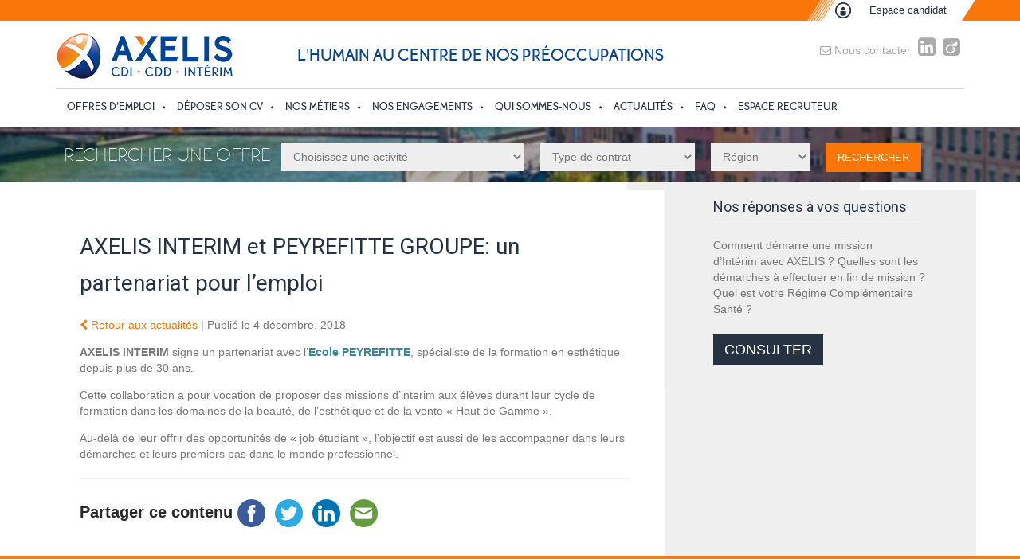

--- FILE ---
content_type: text/html; charset=UTF-8
request_url: https://www.axelis.fr/2018/12/04/axelis-interim-et-peyrefitte-groupe-un-partenariat-pour-lemploi-3/
body_size: 8512
content:
<!DOCTYPE html>
<!--[if lt IE 7]> <html class="no-js lt-ie9 lt-ie8 lt-ie7" lang="fr-FR"> 
<![endif]-->
<!--[if IE 7]> <html class="no-js lt-ie9 lt-ie8" lang="fr-FR"> 
<![endif]-->
<!--[if IE 8]> <html class="no-js lt-ie9" lang="fr-FR"> <![endif]-->
<!--[if gt IE 8]><!--> <html class="no-js" lang="fr-FR"> <!--<![endif]-->
    <head>
        <title>AXELIS INTERIM et PEYREFITTE GROUPE: un partenariat pour l&#039;emploi - Axelis interim Lyon</title><link rel="stylesheet" href="https://www.axelis.fr/voy_content/cache/min/1/a367eb3cbc2241fd48cf252bfd71ed90.css" media="all" data-minify="1" />
        <meta name="verif" content="monitoring-voyelle" />
        <meta name="author" content="">
        <meta charset="UTF-8">
        <link rel="pingback" href="https://www.axelis.fr/xmlrpc.php">
    	  <link rel="profile" href="https://gmpg.org/xfn/11" />
    	  <meta name="viewport" content="width=device-width, initial-scale=1.0">
       
        <!-- Favicons -->
        <meta name="theme-color" content="#fa7608">
        <link rel="shortcut icon" href="https://www.axelis.fr/voy_content/uploads/2016/03/favicon.png">
      	<link rel="icon" type="image/png" href="https://www.axelis.fr/voy_content/uploads/2016/03/favicon.png" />
    		<link rel="apple-touch-icon" href="https://www.axelis.fr/voy_content/uploads/2016/03/favicon.png">
    		<link rel="apple-touch-icon" sizes="72x72" href="https://www.axelis.fr/voy_content/uploads/2016/03/favicon.png">
    		<link rel="apple-touch-icon" sizes="114x114" href="https://www.axelis.fr/voy_content/uploads/2016/03/favicon.png">
    
       
        <!--[if lt IE 8]>
	       <div style=' clear: both; text-align:center; position: relative;'>
            <a href="http://www.microsoft.com/windows/internet-explorer/default.aspx?ocid=ie6_countdown_bannercode"><img src="https://storage.ie6countdown.com/assets/100/images/banners/warning_bar_0000_us.jpg" border="0" alt="" /></a>
         </div>
        <![endif]-->
        <meta name='robots' content='max-image-preview:large, index, follow, max-snippet:-1, max-video-preview:-1' />

	<!-- This site is optimized with the Yoast SEO plugin v15.9.1 - https://yoast.com/wordpress/plugins/seo/ -->
	<link rel="canonical" href="https://www.axelis.fr/2018/12/04/axelis-interim-et-peyrefitte-groupe-un-partenariat-pour-lemploi-3/" />
	<meta property="og:locale" content="fr_FR" />
	<meta property="og:type" content="article" />
	<meta property="og:title" content="AXELIS INTERIM et PEYREFITTE GROUPE: un partenariat pour l&#039;emploi - Axelis interim Lyon" />
	<meta property="og:description" content="AXELIS INTERIM signe un partenariat avec l’Ecole PEYREFITTE, spécialiste de la formation en esthétique" />
	<meta property="og:url" content="https://www.axelis.fr/2018/12/04/axelis-interim-et-peyrefitte-groupe-un-partenariat-pour-lemploi-3/" />
	<meta property="og:site_name" content="Axelis" />
	<meta property="article:published_time" content="2018-12-04T10:48:24+00:00" />
	<meta property="article:modified_time" content="2018-12-07T12:00:58+00:00" />
	<meta property="og:image" content="https://www.axelis.fr/voy_content/uploads/2018/12/LOGO-PEYREFITTE.jpg" />
	<meta property="og:image:width" content="357" />
	<meta property="og:image:height" content="183" />
	<meta name="twitter:card" content="summary" />
	<meta name="twitter:image" content="https://www.axelis.fr/voy_content/uploads/2018/12/LOGO-PEYREFITTE.jpg" />
	<meta name="twitter:label1" content="Écrit par">
	<meta name="twitter:data1" content="Camille RICHALLAND">
	<script type="application/ld+json" class="yoast-schema-graph">{"@context":"https://schema.org","@graph":[{"@type":"WebSite","@id":"https://www.axelis.fr/#website","url":"https://www.axelis.fr/","name":"Axelis","description":"L&#039;humain au centre de nos pr\u00e9occupations","potentialAction":[{"@type":"SearchAction","target":"https://www.axelis.fr/?s={search_term_string}","query-input":"required name=search_term_string"}],"inLanguage":"fr-FR"},{"@type":"ImageObject","@id":"https://www.axelis.fr/2018/12/04/axelis-interim-et-peyrefitte-groupe-un-partenariat-pour-lemploi-3/#primaryimage","inLanguage":"fr-FR","url":"https://www.axelis.fr/voy_content/uploads/2018/12/logo-P.png","width":500,"height":200},{"@type":"WebPage","@id":"https://www.axelis.fr/2018/12/04/axelis-interim-et-peyrefitte-groupe-un-partenariat-pour-lemploi-3/#webpage","url":"https://www.axelis.fr/2018/12/04/axelis-interim-et-peyrefitte-groupe-un-partenariat-pour-lemploi-3/","name":"AXELIS INTERIM et PEYREFITTE GROUPE: un partenariat pour l'emploi - Axelis interim Lyon","isPartOf":{"@id":"https://www.axelis.fr/#website"},"primaryImageOfPage":{"@id":"https://www.axelis.fr/2018/12/04/axelis-interim-et-peyrefitte-groupe-un-partenariat-pour-lemploi-3/#primaryimage"},"datePublished":"2018-12-04T10:48:24+00:00","dateModified":"2018-12-07T12:00:58+00:00","author":{"@id":"https://www.axelis.fr/#/schema/person/0ce712344c6508bb84db7325582afa64"},"breadcrumb":{"@id":"https://www.axelis.fr/2018/12/04/axelis-interim-et-peyrefitte-groupe-un-partenariat-pour-lemploi-3/#breadcrumb"},"inLanguage":"fr-FR","potentialAction":[{"@type":"ReadAction","target":["https://www.axelis.fr/2018/12/04/axelis-interim-et-peyrefitte-groupe-un-partenariat-pour-lemploi-3/"]}]},{"@type":"BreadcrumbList","@id":"https://www.axelis.fr/2018/12/04/axelis-interim-et-peyrefitte-groupe-un-partenariat-pour-lemploi-3/#breadcrumb","itemListElement":[{"@type":"ListItem","position":1,"item":{"@type":"WebPage","@id":"https://www.axelis.fr/","url":"https://www.axelis.fr/","name":"Accueil"}},{"@type":"ListItem","position":2,"item":{"@type":"WebPage","@id":"https://www.axelis.fr/2018/12/04/axelis-interim-et-peyrefitte-groupe-un-partenariat-pour-lemploi-3/","url":"https://www.axelis.fr/2018/12/04/axelis-interim-et-peyrefitte-groupe-un-partenariat-pour-lemploi-3/","name":"AXELIS INTERIM et PEYREFITTE GROUPE: un partenariat pour l&#8217;emploi"}}]},{"@type":"Person","@id":"https://www.axelis.fr/#/schema/person/0ce712344c6508bb84db7325582afa64","name":"Camille RICHALLAND","image":{"@type":"ImageObject","@id":"https://www.axelis.fr/#personlogo","inLanguage":"fr-FR","url":"https://secure.gravatar.com/avatar/3f9224972be78906e9d31cf1a0d034ca?s=96&d=mm&r=g","caption":"Camille RICHALLAND"},"sameAs":["https://www.axelis.fr"]}]}</script>
	<!-- / Yoast SEO plugin. -->


<link rel='dns-prefetch' href='//ws.sharethis.com' />
<link rel='dns-prefetch' href='//maxcdn.bootstrapcdn.com' />
<link rel='dns-prefetch' href='//fonts.googleapis.com' />
<link rel='dns-prefetch' href='//s.w.org' />
<link href='https://fonts.gstatic.com' crossorigin rel='preconnect' />




<link rel='stylesheet' id='redux-google-fonts-core_options-css'  href='https://fonts.googleapis.com/css?family=Roboto%3A400&#038;ver=1487839580&#038;display=swap' type='text/css' media='all' />







<script type='text/javascript' src='https://www.axelis.fr/wp-includes/js/jquery/jquery.min.js?ver=3.5.1' id='jquery-core-js'></script>




<style type="text/css">.recentcomments a{display:inline !important;padding:0 !important;margin:0 !important;}</style><style type="text/css" title="dynamic-css" class="options-output">body{font-family:Arial, Helvetica, sans-serif;font-weight:300;font-style:normal;color:#777777;font-size:14px;}h1, h2, h3, h4, h5, h6{font-family:Roboto;font-weight:400;}</style><noscript><style id="rocket-lazyload-nojs-css">.rll-youtube-player, [data-lazy-src]{display:none !important;}</style></noscript>        <script>
          (function(i,s,o,g,r,a,m){i['GoogleAnalyticsObject']=r;i[r]=i[r]||function(){
          (i[r].q=i[r].q||[]).push(arguments)},i[r].l=1*new Date();a=s.createElement(o),
          m=s.getElementsByTagName(o)[0];a.async=1;a.src=g;m.parentNode.insertBefore(a,m)
          })(window,document,'script','//www.google-analytics.com/analytics.js','ga');
        
          ga('create', 'UA-74669414-1', 'auto');
          ga('send', 'pageview');
        
        </script>        
    </head>
    <body data-rsssl=1 class="post-template-default single single-post postid-24217 single-format-standard">

	
		<div class="responsive-menu visible-sm visible-xs">
			<a href="#" class="toggle-menu"><i class="fa fa-bars"></i></a>
			<div class="menu-open">
				<nav>
					<ul id="menu-menu-principal" class=""><li id="menu-item-26" class="menu-item menu-item-type-post_type menu-item-object-page menu-item-26"><a href="https://www.axelis.fr/les-offres/">Offres d&#8217;emploi</a></li>
<li id="menu-item-77" class="menu-item menu-item-type-post_type menu-item-object-page menu-item-77"><a href="https://www.axelis.fr/deposer-son-cv/">Déposer son CV</a></li>
<li id="menu-item-679" class="menu-item menu-item-type-custom menu-item-object-custom menu-item-has-children menu-item-679"><a href="#">Nos métiers</a>
<ul class="sub-menu">
	<li id="menu-item-48085" class="menu-item menu-item-type-post_type menu-item-object-page menu-item-48085"><a href="https://www.axelis.fr/https-www-axelis-fr-nos-metiers/">Secteurs d’activité</a></li>
</ul>
</li>
<li id="menu-item-678" class="menu-item menu-item-type-custom menu-item-object-custom menu-item-has-children menu-item-678"><a href="#">Nos engagements</a>
<ul class="sub-menu">
	<li id="menu-item-296" class="menu-item menu-item-type-post_type menu-item-object-page menu-item-296"><a href="https://www.axelis.fr/engagements-clients/">Pour nos Clients</a></li>
	<li id="menu-item-308" class="menu-item menu-item-type-post_type menu-item-object-page menu-item-308"><a href="https://www.axelis.fr/candidats/">Pour nos Candidats</a></li>
	<li id="menu-item-293" class="menu-item menu-item-type-post_type menu-item-object-page menu-item-293"><a href="https://www.axelis.fr/lesprit-axelis/">L&#8217;Esprit Axelis</a></li>
</ul>
</li>
<li id="menu-item-680" class="menu-item menu-item-type-custom menu-item-object-custom menu-item-has-children menu-item-680"><a href="#">Qui sommes-nous</a>
<ul class="sub-menu">
	<li id="menu-item-263" class="menu-item menu-item-type-post_type menu-item-object-page menu-item-263"><a href="https://www.axelis.fr/notre-expertise/">Notre Expertise</a></li>
	<li id="menu-item-180" class="menu-item menu-item-type-post_type menu-item-object-page menu-item-180"><a href="https://www.axelis.fr/l-equipe/">L&#8217;Équipe</a></li>
	<li id="menu-item-19589" class="menu-item menu-item-type-post_type menu-item-object-page menu-item-19589"><a href="https://www.axelis.fr/nos-agences/">Nos agences</a></li>
	<li id="menu-item-668" class="menu-item menu-item-type-post_type menu-item-object-page menu-item-668"><a href="https://www.axelis.fr/nos-partenaires/">Nos Partenaires</a></li>
</ul>
</li>
<li id="menu-item-10180" class="menu-item menu-item-type-post_type menu-item-object-page menu-item-10180"><a href="https://www.axelis.fr/actualites/">Actualités</a></li>
<li id="menu-item-121" class="menu-item menu-item-type-post_type menu-item-object-page menu-item-121"><a href="https://www.axelis.fr/faq/">FAQ</a></li>
<li id="menu-item-29" class="menu-item menu-item-type-post_type menu-item-object-page menu-item-29"><a href="https://www.axelis.fr/espace-recruteur/">Espace recruteur</a></li>
</ul>				</nav>
			</div> <!-- /.menu-open -->
		</div> <!-- /.responsive-menu -->

		<header class="site-header">
						<div class="top-header">
				<div class="container">
					<div class="inner-top">
					<div class="row">
            <a class="espacecandidat" href="https://www.axelis.fr/espace-candidat/">Espace candidat</a>
					</div> <!-- /.row -->
					</div>
				</div> <!-- /.container -->
			</div> <!-- /.top-header -->
						<div class="container">
				<div class="main-header">
					<div class="row">
						<div class="col-md-3 col-sm-5 logo">
							<a href="https://www.axelis.fr"><img width="223" height="59" src="data:image/svg+xml,%3Csvg%20xmlns='http://www.w3.org/2000/svg'%20viewBox='0%200%20223%2059'%3E%3C/svg%3E" class="attachment-voy_site_logo size-voy_site_logo" alt="AXELIS agence interim Lyon" data-lazy-srcset="https://www.axelis.fr/voy_content/uploads/2016/02/logo-axelis-new-couleur.png 223w, https://www.axelis.fr/voy_content/uploads/2016/02/logo-axelis-new-couleur-170x45.png 170w, https://www.axelis.fr/voy_content/uploads/2016/02/logo-axelis-new-couleur-220x59.png 220w" data-lazy-sizes="(max-width: 223px) 100vw, 223px" data-lazy-src="https://www.axelis.fr/voy_content/uploads/2016/02/logo-axelis-new-couleur.png" /><noscript><img width="223" height="59" src="https://www.axelis.fr/voy_content/uploads/2016/02/logo-axelis-new-couleur.png" class="attachment-voy_site_logo size-voy_site_logo" alt="AXELIS agence interim Lyon" srcset="https://www.axelis.fr/voy_content/uploads/2016/02/logo-axelis-new-couleur.png 223w, https://www.axelis.fr/voy_content/uploads/2016/02/logo-axelis-new-couleur-170x45.png 170w, https://www.axelis.fr/voy_content/uploads/2016/02/logo-axelis-new-couleur-220x59.png 220w" sizes="(max-width: 223px) 100vw, 223px" /></noscript></a>
						</div> <!-- /this -->

						<div class="col-md-9 col-sm-7"> 
                          <div class="header-social">
                            <span id="baseline">L&#039;humain au centre de nos préoccupations</span>
                            <script type="text/javascript">document.write("<n pynff=\"pbagnpg\" uers=znvygb:p&#111;&#110;g&#97;&#99;&#116;&#64;n&#120;&#101;yv&#115;&#46;se><v pynff=\"sn sn-rairybcr-b\"></v>&aofc;&#78;b&#117;f&#32;p&#111;ag&#97;p&#116;re</n>".replace(/[a-zA-Z]/g, function(c){return String.fromCharCode((c<="Z"?90:122)>=(c=c.charCodeAt(0)+13)?c:c-26);}));</script>                            <a href="https://www.linkedin.com/company/axelis-interim/?viewAsMember=true"><i class="fa fa-linkedin-square"></i></a>
                            <a href=""><img src="data:image/svg+xml,%3Csvg%20xmlns='http://www.w3.org/2000/svg'%20viewBox='0%200%200%200'%3E%3C/svg%3E" data-lazy-src="https://www.axelis.fr/voy_content/themes/voyelle_theme/core/images/viadeo-22.jpg"><noscript><img src="https://www.axelis.fr/voy_content/themes/voyelle_theme/core/images/viadeo-22.jpg"></noscript></a>
                          </div>
                        </div> <!-- /.col-md-8 -->

				<div class="col-sm-12">
        			<div class="menu-wrapper visible-md visible-lg">
        					<div class="inner-menu">         
      							<nav class="main-menu">
      								<ul id="menu-menu-principal-1" class="sf-menu"><li class="menu-item menu-item-type-post_type menu-item-object-page menu-item-26"><a href="https://www.axelis.fr/les-offres/">Offres d&#8217;emploi</a></li>
<li class="menu-item menu-item-type-post_type menu-item-object-page menu-item-77"><a href="https://www.axelis.fr/deposer-son-cv/">Déposer son CV</a></li>
<li class="menu-item menu-item-type-custom menu-item-object-custom menu-item-has-children menu-item-679"><a href="#">Nos métiers</a>
<ul class="sub-menu">
	<li class="menu-item menu-item-type-post_type menu-item-object-page menu-item-48085"><a href="https://www.axelis.fr/https-www-axelis-fr-nos-metiers/">Secteurs d’activité</a></li>
</ul>
</li>
<li class="menu-item menu-item-type-custom menu-item-object-custom menu-item-has-children menu-item-678"><a href="#">Nos engagements</a>
<ul class="sub-menu">
	<li class="menu-item menu-item-type-post_type menu-item-object-page menu-item-296"><a href="https://www.axelis.fr/engagements-clients/">Pour nos Clients</a></li>
	<li class="menu-item menu-item-type-post_type menu-item-object-page menu-item-308"><a href="https://www.axelis.fr/candidats/">Pour nos Candidats</a></li>
	<li class="menu-item menu-item-type-post_type menu-item-object-page menu-item-293"><a href="https://www.axelis.fr/lesprit-axelis/">L&#8217;Esprit Axelis</a></li>
</ul>
</li>
<li class="menu-item menu-item-type-custom menu-item-object-custom menu-item-has-children menu-item-680"><a href="#">Qui sommes-nous</a>
<ul class="sub-menu">
	<li class="menu-item menu-item-type-post_type menu-item-object-page menu-item-263"><a href="https://www.axelis.fr/notre-expertise/">Notre Expertise</a></li>
	<li class="menu-item menu-item-type-post_type menu-item-object-page menu-item-180"><a href="https://www.axelis.fr/l-equipe/">L&#8217;Équipe</a></li>
	<li class="menu-item menu-item-type-post_type menu-item-object-page menu-item-19589"><a href="https://www.axelis.fr/nos-agences/">Nos agences</a></li>
	<li class="menu-item menu-item-type-post_type menu-item-object-page menu-item-668"><a href="https://www.axelis.fr/nos-partenaires/">Nos Partenaires</a></li>
</ul>
</li>
<li class="menu-item menu-item-type-post_type menu-item-object-page menu-item-10180"><a href="https://www.axelis.fr/actualites/">Actualités</a></li>
<li class="menu-item menu-item-type-post_type menu-item-object-page menu-item-121"><a href="https://www.axelis.fr/faq/">FAQ</a></li>
<li class="menu-item menu-item-type-post_type menu-item-object-page menu-item-29"><a href="https://www.axelis.fr/espace-recruteur/">Espace recruteur</a></li>
</ul>      							</nav>
                  </div>
                </div>
						</div> <!-- /.col-md-8 -->

					</div> <!-- /.row -->
				</div> <!-- /.main-header -->
			</div> <!-- /.container -->
		</header> <!-- /.site-header --><div id="rechercheoffres" class="row-recherche">
  <div class="bg">
    <div class="container">
    	<div class="row">
    		<div class="col-md-12"> 				
    			<h2>Rechercher une offre</h2>
    			    			<form METHOD="GET" ACTION="https://www.axelis.fr/les-offres/"><select class="js-select-candidat" aria-hidden="true" name="axe_activite"><option value="tous">Choisissez une activité</option><option value="agro-alimentaire">Agro Alimentaire</option><option value="assistanatsecretariat">Assistanat/Secrétariat</option><option value="btp">BTP</option><option value="chef-de-chantier-conducteur-de-travaux">Chef de chantier - Conducteur de travaux</option><option value="comptabilitefinance">Comptabilité/Finance</option><option value="distribution">Distribution</option><option value="distributioncommerce-de-gros">Distribution/Commerce de gros</option><option value="electrotechnique">Electrotechnique</option><option value="genie-climatique">GENIE CLIMATIQUE</option><option value="industrie-aeronautiqueaerospatial">Industrie Aéronautique/Aérospatial</option><option value="industrie-automecanavale">Industrie Auto/Meca/Navale</option><option value="industrie-manufacturiere">Industrie Manufacturière</option><option value="logistique">Logistique</option><option value="maintenance">Maintenance</option><option value="mecanique">Mécanique</option><option value="mecanique-industrielle">Mécanique industrielle</option><option value="metallurgie">Métallurgie</option><option value="production">Production</option><option value="relation-clientscommercial">Relation Clients/Commercial</option><option value="restauration">Restauration</option><option value="restauration-cuisine">Restauration Cuisine</option><option value="santesocialassociation">Santé/Social/Association</option><option value="second-oeuvre">Second Oeuvre</option><option value="service-public-hospitalier">Service public hospitalier</option><option value="services-aux-entreprises">Services aux Entreprises</option><option value="services-aux-personnesparticuliers">Services aux Personnes/Particuliers</option><option value="transportlogistique">Transport/Logistique</option></select><select class="js-select-candidat" aria-hidden="true" name="contrat"><option value="tous">Type de contrat</option><option value="Intérim">Intérim</option><option value="CDD">CDD</option><option value="CDI">CDI</option><option value="Stage">Stage</option><option value="Contrat d'apprentissage">Contrat d'apprentissage</option><option value="Freelance">Freelance</option></select><select class="js-select-candidat" aria-hidden="true" name="zone"><option value="tous">Région</option><option value="rhone">Rhône</option><option value="ouest">Grand Ouest</option></select><INPUT type="submit" value="Rechercher"></form>    		</div>
    	</div>  
    </div>
  </div>
</div>
    		<div class="container global-content">
      <div class="row breadcrumbs">
				<div class="col-md-12">
                  </div>
      </div>
			<div class="row">
				<div class="col-md-8">
										<div id="24217" class="blog-single post-24217 post type-post status-publish format-standard has-post-thumbnail hentry category-non-classe">
																		<div class="post-content">             
              <h1>AXELIS INTERIM et PEYREFITTE GROUPE: un partenariat pour l&#8217;emploi</h1>
              <p><a class="minorlink" href="/actualites/"><i class="fa fa-chevron-left"></i> Retour aux actualités</a> | Publié le 4 décembre, 2018</p>
              <div class="editor-content"><p><strong>AXELIS INTERIM</strong> signe un partenariat avec l’<a href="http://www.peyrefitte.com/"><strong>Ecole</strong> <strong>PEYREFITTE</strong></a>, spécialiste de la formation en esthétique depuis plus de 30 ans.</p>
<p>Cette collaboration a pour vocation de proposer des missions d’interim aux élèves durant leur cycle de formation dans les domaines de la beauté, de l’esthétique et de la vente « Haut de Gamme ».</p>
<p>Au-delà de leur offrir des opportunités de « job étudiant », l’objectif est aussi de les accompagner dans leurs démarches et leurs premiers pas dans le monde professionnel.</p>
</div>
              <hr>
              <!-- Simple Share Buttons Adder (8.1.2) simplesharebuttons.com --><div class="ssba-classic-2 ssba ssbp-wrap left ssbp--theme-1"><div style="text-align:left"><span class="ssba-share-text">Partager ce contenu</span><a data-site="" class="ssba_facebook_share" href="http://www.facebook.com/sharer.php?u=https://www.axelis.fr/2018/12/04/axelis-interim-et-peyrefitte-groupe-un-partenariat-pour-lemploi-3/"  target="_blank" ><img src="data:image/svg+xml,%3Csvg%20xmlns='http://www.w3.org/2000/svg'%20viewBox='0%200%200%200'%3E%3C/svg%3E" style="width: 35px;" title="Facebook" class="ssba ssba-img" alt="Share on Facebook" data-lazy-src="https://www.axelis.fr/voy_content/plugins/simple-share-buttons-adder/buttons/somacro/facebook.png" /><noscript><img src="https://www.axelis.fr/voy_content/plugins/simple-share-buttons-adder/buttons/somacro/facebook.png" style="width: 35px;" title="Facebook" class="ssba ssba-img" alt="Share on Facebook" /></noscript><div title="Facebook" class="ssbp-text">Facebook</div></a><a data-site="" class="ssba_twitter_share" href="http://twitter.com/share?url=https://www.axelis.fr/2018/12/04/axelis-interim-et-peyrefitte-groupe-un-partenariat-pour-lemploi-3/&amp;text=AXELIS%20INTERIM%20et%20PEYREFITTE%20GROUPE%3A%20un%20partenariat%20pour%20l%E2%80%99emploi%20"  target=&quot;_blank&quot; ><img src="data:image/svg+xml,%3Csvg%20xmlns='http://www.w3.org/2000/svg'%20viewBox='0%200%200%200'%3E%3C/svg%3E" style="width: 35px;" title="Twitter" class="ssba ssba-img" alt="Tweet about this on Twitter" data-lazy-src="https://www.axelis.fr/voy_content/plugins/simple-share-buttons-adder/buttons/somacro/twitter.png" /><noscript><img src="https://www.axelis.fr/voy_content/plugins/simple-share-buttons-adder/buttons/somacro/twitter.png" style="width: 35px;" title="Twitter" class="ssba ssba-img" alt="Tweet about this on Twitter" /></noscript><div title="Twitter" class="ssbp-text">Twitter</div></a><a data-site="linkedin" class="ssba_linkedin_share ssba_share_link" href="http://www.linkedin.com/shareArticle?mini=true&amp;url=https://www.axelis.fr/2018/12/04/axelis-interim-et-peyrefitte-groupe-un-partenariat-pour-lemploi-3/"  target=&quot;_blank&quot; ><img src="data:image/svg+xml,%3Csvg%20xmlns='http://www.w3.org/2000/svg'%20viewBox='0%200%200%200'%3E%3C/svg%3E" style="width: 35px;" title="LinkedIn" class="ssba ssba-img" alt="Share on LinkedIn" data-lazy-src="https://www.axelis.fr/voy_content/plugins/simple-share-buttons-adder/buttons/somacro/linkedin.png" /><noscript><img src="https://www.axelis.fr/voy_content/plugins/simple-share-buttons-adder/buttons/somacro/linkedin.png" style="width: 35px;" title="LinkedIn" class="ssba ssba-img" alt="Share on LinkedIn" /></noscript><div title="Linkedin" class="ssbp-text">Linkedin</div></a><a data-site="email" class="ssba_email_share" href="mailto:?subject=AXELIS%20INTERIM%20et%20PEYREFITTE%20GROUPE:%20un%20partenariat%20pour%20l%26#8217;emploi&#038;body=%20https://www.axelis.fr/2018/12/04/axelis-interim-et-peyrefitte-groupe-un-partenariat-pour-lemploi-3/"><img src="data:image/svg+xml,%3Csvg%20xmlns='http://www.w3.org/2000/svg'%20viewBox='0%200%200%200'%3E%3C/svg%3E" style="width: 35px;" title="Email" class="ssba ssba-img" alt="Email this to someone" data-lazy-src="https://www.axelis.fr/voy_content/plugins/simple-share-buttons-adder/buttons/somacro/email.png" /><noscript><img src="https://www.axelis.fr/voy_content/plugins/simple-share-buttons-adder/buttons/somacro/email.png" style="width: 35px;" title="Email" class="ssba ssba-img" alt="Email this to someone" /></noscript><div title="email" class="ssbp-text">email</div></a></div></div>																				</div> <!-- /.blog-content -->
					</div> <!-- /.blog-single -->
																			</div> <!-- /.col-md-8 -->
				  <div class="col-md-4 sidebar widget-bloc">
    	<div id="voy_textelibre-8" class="box-content"><h4 class="widget-title"><span>Nos réponses à vos questions</span></h4><div class="textelibre"><p>Comment démarre une mission d’Intérim avec AXELIS ? Quelles sont les démarches à effectuer en fin de mission ? Quel est votre Régime Complémentaire Santé ?</p>
<p><a class="boutonEditor" href="/faq/">Consulter</a></p>
</div></div>  </div><!-- .sidebar -->
			</div> <!-- /.row -->
		</div> <!-- /.container -->

		

	<footer class="site-footer">
			<div class="top-footer">
				<div class="container">
          <div class="row reassurance">
      <div class="col-md-3 bloc-reassurance">
          <div class="reassurance-img"><img width="60" height="60" src="data:image/svg+xml,%3Csvg%20xmlns='http://www.w3.org/2000/svg'%20viewBox='0%200%2060%2060'%3E%3C/svg%3E" class="attachment-thumbnail size-thumbnail" alt="noun_164758" data-lazy-src="https://www.axelis.fr/voy_content/uploads/2016/02/noun_164758-1.png" /><noscript><img width="60" height="60" src="https://www.axelis.fr/voy_content/uploads/2016/02/noun_164758-1.png" class="attachment-thumbnail size-thumbnail" alt="noun_164758" /></noscript></div>			<h5>Professionnel de l'Intérim depuis 1996</h5>      
      <p></p>
    	</div> <!-- /.col-md-3 -->
      <div class="col-md-3 bloc-reassurance">
          <div class="reassurance-img"><img width="60" height="60" src="data:image/svg+xml,%3Csvg%20xmlns='http://www.w3.org/2000/svg'%20viewBox='0%200%2060%2060'%3E%3C/svg%3E" class="attachment-thumbnail size-thumbnail" alt="noun_61360" data-lazy-src="https://www.axelis.fr/voy_content/uploads/2016/02/noun_61360-1.png" /><noscript><img width="60" height="60" src="https://www.axelis.fr/voy_content/uploads/2016/02/noun_61360-1.png" class="attachment-thumbnail size-thumbnail" alt="noun_61360" /></noscript></div>			<h5>250 Entreprises clientes</h5>      
      <p></p>
    	</div> <!-- /.col-md-3 -->
      <div class="col-md-3 bloc-reassurance">
          <div class="reassurance-img"><img width="60" height="60" src="data:image/svg+xml,%3Csvg%20xmlns='http://www.w3.org/2000/svg'%20viewBox='0%200%2060%2060'%3E%3C/svg%3E" class="attachment-thumbnail size-thumbnail" alt="noun_305581" data-lazy-src="https://www.axelis.fr/voy_content/uploads/2016/02/noun_305581-1.png" /><noscript><img width="60" height="60" src="https://www.axelis.fr/voy_content/uploads/2016/02/noun_305581-1.png" class="attachment-thumbnail size-thumbnail" alt="noun_305581" /></noscript></div>			<h5>300 Délégations intérimaires au quotidien</h5>      
      <p></p>
    	</div> <!-- /.col-md-3 -->
      <div class="col-md-3 bloc-reassurance">
          <div class="reassurance-img"><img width="60" height="60" src="data:image/svg+xml,%3Csvg%20xmlns='http://www.w3.org/2000/svg'%20viewBox='0%200%2060%2060'%3E%3C/svg%3E" class="attachment-thumbnail size-thumbnail" alt="noun_305591" data-lazy-src="https://www.axelis.fr/voy_content/uploads/2016/02/noun_305591-1.png" /><noscript><img width="60" height="60" src="https://www.axelis.fr/voy_content/uploads/2016/02/noun_305591-1.png" class="attachment-thumbnail size-thumbnail" alt="noun_305591" /></noscript></div>			<h5>2000 Recrutements en CDI - CDD - Intérim en 2024</h5>      
      <p></p>
    	</div> <!-- /.col-md-3 -->
  </div> <!-- /.row -->				</div> <!-- /.container -->
			</div> <!-- /.top-footer -->
			<div class="main-footer">
				<div class="container">
					<div class="row">
                        <div class="col-md-3 col-md-offset-2 col-sm-6 footer-agences">
                          <h5><a href=" https://www.axelis.fr/nos-agences/">Nos agences</a></h5>
                          <ul>
                            
                                <li><a href="https://www.axelis.fr/nos-agences/agence-interim-lyon/">Agence intérim Axelis Lyon</a></li> 
                             
                                <li><a href="https://www.axelis.fr/nos-agences/agence-interim-saint-nazaire/">Agence intérim Axelis Saint-Nazaire</a></li> 
                             
                                <li><a href="https://www.axelis.fr/nos-agences/les-herbiers/">Agence intérim Axelis Les Herbiers</a></li> 
                            
                          </ul>
                        </div>
                        <div class="col-md-3 col-md-offset-1 col-sm-6 contact">
                          <h5>Nous contacter</h5>
                          <p class="email"><script type="text/javascript">document.write("<n pynff=\"\" uers=znvygb:&#99;&#111;&#110;&#116;npg&#64;&#97;&#120;&#101;&#108;&#105;&#115;&#46;&#102;&#114;><v pynff=\"sn sn-rairybcr-b\"></v>&aofc;pb&#110;g&#97;&#99;&#116;&#64;n&#120;r&#108;v&#115;.&#102;&#114;</n>".replace(/[a-zA-Z]/g, function(c){return String.fromCharCode((c<="Z"?90:122)>=(c=c.charCodeAt(0)+13)?c:c-26);}));</script></p>
                          <h5>Suivez-nous</h5>
                            <a class="m-r" href="https://www.linkedin.com/company/axelis-interim/?viewAsMember=true"><img src="data:image/svg+xml,%3Csvg%20xmlns='http://www.w3.org/2000/svg'%20viewBox='0%200%200%200'%3E%3C/svg%3E" data-lazy-src="https://www.axelis.fr/voy_content/themes/voyelle_theme/core/images/linkedin-rvb.jpg"><noscript><img src="https://www.axelis.fr/voy_content/themes/voyelle_theme/core/images/linkedin-rvb.jpg"></noscript></a>
                            <a class="m-r" href=""><img src="data:image/svg+xml,%3Csvg%20xmlns='http://www.w3.org/2000/svg'%20viewBox='0%200%200%200'%3E%3C/svg%3E" data-lazy-src="https://www.axelis.fr/voy_content/themes/voyelle_theme/core/images/viadeo-rvb.jpg"><noscript><img src="https://www.axelis.fr/voy_content/themes/voyelle_theme/core/images/viadeo-rvb.jpg"></noscript></a>              
                        </div>
                    </div> <!-- /.row -->
                </div> <!-- /.container -->
        
        <div class="copyright">
					<div class="container">
						<div class="row">
							<div class="col-md-6 col-sm-6">
								<p class="small-text"><a href="https://www.axelis.fr/mentions-legales-et-cgu/">Mentions légales</a> - <a href="https://www.axelis.fr/plan-du-site/">Plan du site</a> - Copyright 2016 © Axelis</p>
							</div> <!-- /.col-md-6 -->
							<div class="col-md-6 col-sm-6">
								<div class="credits">
									<p class="small-text">Réalisé pour vous, avec Passion | <a target="_blank" href="http://www.voyelle.fr">Voyelle</a> et <a target="_blank" href="http://www.agence-web-expressions.fr">Web Expressions</a></p>
								</div>
							</div> <!-- /.col-md-6 -->
						</div> <!-- /.row -->
					</div> <!-- /.copyright -->
				</div> <!-- /.container -->
      
			</div> <!-- /.main-footer -->
		</footer> <!-- /.site-footer -->
		
					<a href="#top" id="top-link" class="fa fa-angle-up"></a>
		
	
<style id='simple-share-buttons-adder-ssba-inline-css' type='text/css'>
	.ssba {
									
									
									
									
								}
								.ssba img
								{
									width: 35px !important;
									padding: 6px;
									border:  0;
									box-shadow: none !important;
									display: inline !important;
									vertical-align: middle;
									box-sizing: unset;
								}

								.ssba-classic-2 .ssbp-text {
									display: none!important;
								}

								.ssba .fb-save
								{
								padding: 6px;
								line-height: 30px; }
								.ssba, .ssba a
								{
									text-decoration:none;
									background: none;
									
									font-size: 20px;
									
									font-weight: bold;
								}
								

			   #ssba-bar-2 .ssbp-bar-list {
					max-width: 48px!important;;
			   }
			   #ssba-bar-2 .ssbp-bar-list li a {height: 48px!important; width: 48px!important; 
				}
				#ssba-bar-2 .ssbp-bar-list li a:hover {
				}

				#ssba-bar-2 .ssbp-bar-list li a::before {line-height: 48px!important;; font-size: 18px;}
				#ssba-bar-2 .ssbp-bar-list li a:hover::before {}
				#ssba-bar-2 .ssbp-bar-list li {
				margin: 0px 0!important;
				}@media only screen and ( max-width: 750px ) {
				#ssba-bar-2 {
				display: block;
				}
			}
@font-face {
				font-family: 'ssbp';
				src:url('https://www.axelis.fr/voy_content/plugins/simple-share-buttons-adder/fonts/ssbp.eot?xj3ol1');
				src:url('https://www.axelis.fr/voy_content/plugins/simple-share-buttons-adder/fonts/ssbp.eot?#iefixxj3ol1') format('embedded-opentype'),
					url('https://www.axelis.fr/voy_content/plugins/simple-share-buttons-adder/fonts/ssbp.woff?xj3ol1') format('woff'),
					url('https://www.axelis.fr/voy_content/plugins/simple-share-buttons-adder/fonts/ssbp.ttf?xj3ol1') format('truetype'),
					url('https://www.axelis.fr/voy_content/plugins/simple-share-buttons-adder/fonts/ssbp.svg?xj3ol1#ssbp') format('svg');
				font-weight: normal;
				font-style: normal;

				/* Better Font Rendering =========== */
				-webkit-font-smoothing: antialiased;
				-moz-osx-font-smoothing: grayscale;
			}
</style>












<script>window.lazyLoadOptions={elements_selector:"img[data-lazy-src],.rocket-lazyload,iframe[data-lazy-src]",data_src:"lazy-src",data_srcset:"lazy-srcset",data_sizes:"lazy-sizes",class_loading:"lazyloading",class_loaded:"lazyloaded",threshold:300,callback_loaded:function(element){if(element.tagName==="IFRAME"&&element.dataset.rocketLazyload=="fitvidscompatible"){if(element.classList.contains("lazyloaded")){if(typeof window.jQuery!="undefined"){if(jQuery.fn.fitVids){jQuery(element).parent().fitVids()}}}}}};window.addEventListener('LazyLoad::Initialized',function(e){var lazyLoadInstance=e.detail.instance;if(window.MutationObserver){var observer=new MutationObserver(function(mutations){var image_count=0;var iframe_count=0;var rocketlazy_count=0;mutations.forEach(function(mutation){for(i=0;i<mutation.addedNodes.length;i++){if(typeof mutation.addedNodes[i].getElementsByTagName!=='function'){continue}
if(typeof mutation.addedNodes[i].getElementsByClassName!=='function'){continue}
images=mutation.addedNodes[i].getElementsByTagName('img');is_image=mutation.addedNodes[i].tagName=="IMG";iframes=mutation.addedNodes[i].getElementsByTagName('iframe');is_iframe=mutation.addedNodes[i].tagName=="IFRAME";rocket_lazy=mutation.addedNodes[i].getElementsByClassName('rocket-lazyload');image_count+=images.length;iframe_count+=iframes.length;rocketlazy_count+=rocket_lazy.length;if(is_image){image_count+=1}
if(is_iframe){iframe_count+=1}}});if(image_count>0||iframe_count>0||rocketlazy_count>0){lazyLoadInstance.update()}});var b=document.getElementsByTagName("body")[0];var config={childList:!0,subtree:!0};observer.observe(b,config)}},!1)</script><script data-no-minify="1" async src="https://www.axelis.fr/voy_content/plugins/wp-rocket/assets/js/lazyload/16.1/lazyload.min.js"></script>



    <script src="https://www.axelis.fr/voy_content/cache/min/1/f2145c8098c2630a2cf2eb17134ee7f6.js" data-minify="1" defer></script></body>
</html>		

<!-- This website is like a Rocket, isn't it? Performance optimized by WP Rocket. Learn more: https://wp-rocket.me -->

--- FILE ---
content_type: text/css; charset=utf-8
request_url: https://www.axelis.fr/voy_content/themes/voyelle_theme/core/css/main.css
body_size: 13659
content:

/*------------------------------------------------------------------
@import url(http://fonts.googleapis.com/css?family=Raleway:400,300,500,600,700,800,900);
@import url(http://fonts.googleapis.com/css?family=Roboto+Slab:400,700,300,100);
[ Master Stylesheet ]

Project:	ICARE - Nonprofit, Fundraising HTML Template
Version:	1.0
Last change:	06/13/14
-------------------------------------------------------------------*/
/*------------------------------------------------------------------
[ Table of contents ]

1. General (Rest, Typography)
2. Header (Menu, Social Icons, Search Form)
3. Content (Blog, Causes, Sidebar)
4. Footer
5. Misc (Plugins styling)
6. WP Specifics (Widgets, Post Classes etc)

-------------------------------------------------------------------*/
/*------------------------------------------------------------------
[ 1. GENERAl ]
-------------------------------------------------------------------*/

/*@font-face {font-family: "URWMartinGothicW01-Thin";
    src: url("http://db.onlinewebfonts.com/t/7587c15c79b07f666d98f5849324fd07.eot");
    src: url("http://db.onlinewebfonts.com/t/7587c15c79b07f666d98f5849324fd07.eot?#iefix") format("embedded-opentype"),
    url("http://db.onlinewebfonts.com/t/7587c15c79b07f666d98f5849324fd07.woff") format("woff"),
    url("http://db.onlinewebfonts.com/t/7587c15c79b07f666d98f5849324fd07.ttf") format("truetype"),
    url("http://db.onlinewebfonts.com/t/7587c15c79b07f666d98f5849324fd07.svg#URWMartinGothicW01-Thin") format("svg");
}
@font-face {font-family: "URWMartinGothicW01-Medium";
    src: url("http://db.onlinewebfonts.com/t/ff9c95263ad768d8dde980714a462bb3.eot");
    src: url("http://db.onlinewebfonts.com/t/ff9c95263ad768d8dde980714a462bb3.eot?#iefix") format("embedded-opentype"),
    url("http://db.onlinewebfonts.com/t/ff9c95263ad768d8dde980714a462bb3.woff") format("woff"),
    url("http://db.onlinewebfonts.com/t/ff9c95263ad768d8dde980714a462bb3.ttf") format("truetype"),
    url("http://db.onlinewebfonts.com/t/ff9c95263ad768d8dde980714a462bb3.svg#URWMartinGothicW01-Medium") format("svg");
}*/
@font-face {font-family: "URWMartinGothicW01-Thin";
    src: url('../fonts/martingoturwtot-thi-webfont.woff2') format('woff2'),
         url('../fonts/martingoturwtot-thi-webfont.woff') format('woff');
    font-weight: normal;
    font-style: normal;
}
@font-face {font-family: "URWMartinGothicW01-Medium";
    src: url('../fonts/martingoturwtot-med-webfont.woff2') format('woff2'),
         url('../fonts/martingoturwtot-med-webfont.woff') format('woff');
    font-weight: normal;
    font-style: normal;
}

.top-header .header-info-right ul, .top-header .header-info-left ul, .main-header .social-icon-top ul, .menu-wrapper .main-menu ul.sf-menu, .menu-wrapper .main-menu ul.sf-menu > li ul, .responsive-menu .menu-open ul, .event-single .event-content ul.event-info, .testimonials-wrapper ul, .events-sidebar ul, .causes-sidebar ul, ul.footer-social {
  padding: 0;
  margin: 0;
  list-style: none;
  list-style-image: none;
}
.top-header {
  background:#fa7608;
}

a, button,
input[type="button"],
input[type="submit"],
.main-button {
  -moz-transition: all 0.2s ease-out;
  -o-transition: all 0.2s ease-out;
  -webkit-transition: all 0.2s ease-out;
  transition: all 0.2s ease-out;
}

body {
  font-family: Helvetica, Arial, Heveltica Neue, sans-serif;
  font-size: 1.4em;
  line-height: 1.6em;
  /*background: #efefef;*/
  color: #777777;
  -webkit-font-smoothing: antialiased;
  overflow-x: hidden;
  position:relative;
}

h1,
h2,
h3,
h4,
h5,
h6 {
  font-family: "Roboto", Helvetica, Arial, Heveltica Neue, sans-serif;
  font-weight: normal;
  color: #232323;
}

a {
  color: #6b9262;
}

a:hover,
a:active,
a:focus {
  color: #faca3a;
  text-decoration: none;
  outline: none;
}

blockquote {
  background-color: rgba(0, 0, 0, 0.05);
  width: 100%;
  margin: 30px 0;
  padding: 35px 60px;
  color: #aaaaaa;
  font-size: 16px;
  line-height: 26px;
}
@media (max-width: 768px) {
  blockquote {
    padding: 30px;
  }
}

/*@media (max-width: 768px) {
  img {
	height: 100%;
  }
}*/

hr {
  border: 0;
  border-bottom: 1px solid #eeeeee;
  background: #eeeeee;
  margin: 30px 0;
}

label {
  font-weight: normal;
}

input,
textarea,
select {
  padding: 5px 10px;
  background-color: #eeeeee;
  border: 1px solid transparent;
  height: 36px;
  -moz-transition: all 150ms ease-in-out;
  -o-transition: all 150ms ease-in-out;
  -webkit-transition: all 150ms ease-in-out;
  transition: all 150ms ease-in-out;
}

input:active,
input:focus,
textarea:active,
textarea:focus,
select:focus {
  background-color: white;
  border: 1px solid #dddddd;
  outline: none;
}

button,
input[type="button"],
input[type="submit"],
.main-button {
  display: inline-block;
  font-size: 13px;
  text-transform: uppercase;
  color: black;
  padding: 0 15px;
  height: 36px;
  line-height: 36px;
  background-color: #faca3a;
  border: none;
}

button:hover,
input[type="button"]:hover,
input[type="submit"]:hover,
.main-btn:hover {
  background-color: #f9c321;
}

button:active {
  outline: none;
  border: 0;
}

fieldset.checkbox {
  margin: 10px 0 0 0;
}

input.input-checkbox,
input[type="checkbox"] {
  display: inline-block;
  float: left;
  overflow: hidden;
  margin: 0;
  padding: 0;
}
label.checkbox {
  margin: 8px 0 0 0;
  padding-left: 0;
  display: inline-block;
  overflow: hidden;
  font-weight: normal !important;
}
.text-center {
  text-align: center;
}
.text-left {
  text-align: left;
}
.text-right {
  text-align: right;
}
.small-text {
  font-size: 12px;
}
h3.widget-title {
  text-transform: uppercase;
  font-size: 18px;
  margin: 0 0 30px 0;
}
h4.widget-title {
  font-size: 18px;
  margin: 0 0 20px 0;
  padding: 0 0 5px 0;
  text-transform: initial;
  border-bottom:1px solid #DEDEDE;
}

.page-header {
  background-color: white;
  margin-top: 30px;
  height: 54px;
  padding: 0 20px;
  border: 3px solid #dddddd;
}
.page-header h2 {
  line-height: 48px;
  margin: 0;
  font-size: 16px;
  text-transform: capitalize;
}
.page-header .back-home {
  text-align: right;
  line-height: 48px;
  text-transform: capitalize;
}

.box-content {
  background-color: white;
  padding: 30px;
  overflow: hidden;
  /*margin-top: 30px;*/
}

.sidebar .box-content {
	position:relative;
}

.no-box-content .box-content {
  background-color: transparent;
  padding:30px 0;
}
.not-full .box-content {
  background-color: transparent;
  padding:30px 15px;
}
.space-s {
  position: relative;
  overflow: hidden;
  width: 100%;
  height: 30px;
}

a.load-more {
  position: relative;
  margin-top: 30px;
  text-align: center;
  display: block;
  background-color: white;
  color: #6b9262;
  text-transform: uppercase;
  font-size: 14px;
  padding: 15px 20px;
}
a.load-more i {
  margin-left: 10px;
  font-size: 10px;
}
a.load-more:active {
  top: 1px;
}

a.go-next,
a.go-prev {
  position: relative;
  background-color: white;
  color: #6b9262;
  text-transform: uppercase;
  font-size: 14px;
  margin-top: 30px;
  display: inline-block;
  padding: 15px 20px;
}
a.go-next:active,
a.go-prev:active {
  top: 1px;
}
a.go-next i,
a.go-prev i {
  font-size: 10px;
  display: inline-block;
}
a.go-next.inactive,
a.go-prev.inactive {
  cursor: default;
  color: #dddddd;
}
a.go-next.inactive:active,
a.go-prev.inactive:active {
  top: 0;
}

a.go-next i {
  margin-left: 10px;
}

a.go-prev i {
  margin-right: 10px;
}

a.btn {
  text-transform: uppercase;
  padding: 0 15px;
  height: 36px;
  line-height: 36px;
  display: inline-block;
  -moz-border-radius: 0;
  -webkit-border-radius: 0;
  border-radius: 0;
}

a.main-btn {
  background-color: #faca3a;
  color: #232323;
}
a.main-btn:hover {
  background-color: #f9c321;
}

a.blue-btn {
  background-color: #73a6df;
  color: white !important;
}
a.blue-btn:hover {
  background-color: #5e99da;
}
a.dark-btn {
  background-color: #404041;
  color: white !important;
}
a.dark-btn:hover {
  background-color: #333334;
}
a.primary-btn {
  background-color: #6b9262;
  color: white !important;
}
a.primary-btn:hover {
  background-color: #608358;
}
a.red-btn {
  background-color: #cd5e5e;
  color: white !important;
}
a.red-btn:hover {
  background-color: #c74b4b;
}
a.purple-btn {
  background-color: #9354e0;
  color: white !important;
}
a.purple-btn:hover {
  background-color: #853edc;
}
a.light-btn {
  background-color: #e5e5e5;
  color: #232323 !important;
}
a.light-btn:hover {
  background-color: #d8d8d8;
}
a.yellow-btn {
  background-color: #e28f4c;
  color: white !important;
}
a.yellow-btn:hover {
  background-color: #de8136;
}
a.darkblue-btn {
  background-color: #4462b8;
  color: white !important;
}
a.darkblue-btn:hover {
  background-color: #3d58a5;
}
button.big-white {
  position: relative;
  text-transform: uppercase;
  font-size: 14px;
  background-color: white;
  display: block;
  margin-top: 30px;
  padding: 0 20px;
  height: 50px;
  line-height: 50px;
  width: 100%;
}
button.big-white:focus {
  outline: 0;
  border: 0;
}
button.big-white:active {
  top: 1px;
}
.alert {
  -moz-border-radius: 0;
  -webkit-border-radius: 0;
  border-radius: 0;
  padding: 15px;
  border: 0;
  position: relative;
  color: rgba(0, 0, 0, 0.6);
}
.alert.alert-succes {
  background-color: #dff0d8;
}
.alert.alert-info {
  background-color: #d9edf7;
}
.alert.alert-warning {
  background-color: #fcf8e3;
}
.alert.aler-error {
  background-color: #f2dede;
}

.nav-tabs {
  border-bottom: 0;
}

.nav-tabs > li > a {
  background-color: #faca3a;
  color: #232323;
  text-transform: uppercase;
  border: 0;
  -moz-border-radius: 0;
  -webkit-border-radius: 0;
  border-radius: 0;
}
.nav-tabs > li > a:hover {
  border: 0;
  background-color: #faca3a;
  color: #232323;
}

.nav-tabs > li.active > a,
.nav-tabs > li.active > a:hover,
.nav-tabs > li.active > a:focus {
  background-color: #e6e6e6;
  color: #232323;
  -moz-border-radius: 0;
  -webkit-border-radius: 0;
  border-radius: 0;
  border: 0;
}

.tab-content {
  background-color: #eeeeee;
  padding: 15px;
}

.panel-group .panel {
  -moz-border-radius: 0;
  -webkit-border-radius: 0;
  border-radius: 0;
}

.panel-default {
  border: 0;
}

.panel-default > .panel-heading {
  border: 0;
  background-color: #faca3a;
  color: #232323;
  text-transform: uppercase;
}

.panel-title {
  font-size: 13px;
}

.panel-title > a {
  display: block;
  padding: 5px;
  color: #232323;
}
.panel-title > a:hover {
  color: #232323;
}

.panel-heading {
  -moz-border-radius: 0;
  -webkit-border-radius: 0;
  border-radius: 0;
}

.panel-group .panel-heading + .panel-collapse .panel-body {
  border: 0;
  background-color: #eeeeee;
}
img{
  max-width:100%;
  height:auto;
}


/*------------------------------------------------------------------
[ 2. HEADER ]
-------------------------------------------------------------------*/
.site-header {
  background-color: #35889A;
  color: #c0d2bb;
  font-size: 13px;
}
.not-full .site-header {
  background-color: transparent;
}
.site-header a {
  color: white;
}
.site-header a:hover {
  color: #faca3a;
}

.site-header .top-header a:hover {
  color: rgbs(37, 50, 66, 0.8);
}
.top-header .header-info-right, .top-header .header-info-left {
  padding-top: 12px;
  padding-bottom: 12px;
}
.top-header .header-info-right ul li, .top-header .header-info-left ul li {
  display: inline-block;
  margin-left: 15px;
}
.top-header .header-info-right ul li:not(:last-child):after, .top-header .header-info-left ul li:not(:last-child):after {
  margin-left: 15px;
  content: '|';
  font-size: 12px;
  color: #95b38e;
}
.top-header .header-info-right ul li:first-child, .top-header .header-info-left ul li:first-child {
  margin-left: 0;
}
@media (max-width: 768px) {
  .top-header .header-info-right ul li, .top-header .header-info-left ul li {
    margin: 0;
    line-height: 23px;
    display: block;
    text-align: center;
  }
  .top-header .header-info-right ul li:after, .top-header .header-info-left ul li:after {
    content: '';
    display: none;
  }
}
.top-header .header-info-right {
  text-align: right;
}
.top-header .header-info-left ul li i {
  margin-right: 7px;
}

.main-header {
  padding: 15px 0 10px 0;
}
.main-header .main-header-right {
  text-align: right;
  margin-top: 30px;
}
.main-header .search-form {
  display: inline-block;
  margin-top: 1px;
  margin-right: 30px;
}
.main-header .search-form input[type="text"] {
  background-color: #6b9262;
  border-color: #95b38e;
  height: 35px;
  width: 215px;
  padding: 5px 25px 5px 10px;
  color: #c0d2bb;
  background-image: url(../images/search-ic.png);
  background-repeat: no-repeat;
  background-position: 192px 11px;
}
.main-header .search-form input::-webkit-input-placeholder {
  color: #c0d2bb;
}
.main-header .search-form input:active::-webkit-input-placeholder {
  color: #c0d2bb;
}
.main-header .social-icon-top {
  display: inline-block;
}
.main-header .social-icon-top ul li {
  display: inline-block;
}
.main-header .social-icon-top ul li a {
  width: 36px;
  height: 36px;
  display: inline-block;
  line-height: 36px;
  text-align: center;
  background: #608358;
}
@media (max-width: 992px) {
  .main-header .main-header-right {
    margin: 0;
  }
  .main-header .search-form {
    margin: 0 0 10px 0;
  }
}
@media (max-width: 768px) {
  .main-header .logo {
    text-align: center;
  }
  .main-header .main-header-right {
    margin: 30px 0 0 0;
    text-align: center;
  }
  .main-header .search-form {
    margin: 20px 0 10px 0;
  }
}
.menu-wrapper {
  background-color: rgba(0, 0, 0, 0.07);
  margin-top:11px;
  border-top:1px solid #D3D3D3;
}
.not-full .menu-wrapper {
  background-color: transparent;
}
.menu-wrapper .inner-menu {
  background-color: #363833;
  padding: 0 0 0 0;
}
.menu-wrapper .main-menu {
  /*min-height: 54px;
  float:right;*/
  margin-top: 7px;
}
.menu-wrapper .main-menu ul.sf-menu > li {
  position: relative;
  display: inline-block;
  float: left;
  /*border-right: 1px solid #484b44;*/
  background: url('../images/bg_menu.jpg') right center no-repeat;
}
.menu-wrapper .main-menu ul.sf-menu > li:last-child {
  background:none;
}
.menu-wrapper .main-menu ul.sf-menu > li a {
  line-height: 30px;
  color: #aaaaaa;
  font-size: 14px;
  display: inline-block;
  padding: 0 14px;
  font-family: 'URWMartinGothicW01-Medium', sans-serif;
  text-transform:uppercase;
}
.menu-wrapper .main-menu ul.sf-menu > li a i {
  margin-left: 7px;
  margin-top: 2px;
}
.menu-wrapper .main-menu ul.sf-menu > li a:hover {
  color: #253242;
}
.menu-wrapper .main-menu ul.sf-menu > li.active a {
  color: #faca3a;
}
.menu-wrapper .main-menu ul.sf-menu > li.active ul li a {
  color: #aaaaaa;
}
.menu-wrapper .main-menu ul.sf-menu > li.active ul li a:hover {
  color: white;
}
.menu-wrapper .main-menu ul.sf-menu > li ul {
  position: absolute;
  min-width: 180px;
  top: 100%;
  left: 0;
  z-index: 999;
  display: none;
  background-color: #484b44;
}
.menu-wrapper .main-menu ul.sf-menu > li ul li {
  border-bottom: 1px solid #5c6058;
  position: relative;
}
.menu-wrapper .main-menu ul.sf-menu > li ul li:last-child {
  border-bottom: 0;
}
.menu-wrapper .main-menu ul.sf-menu > li ul li a {
    padding: 5px 20px;
    display: block;
}
.menu-wrapper .main-menu ul.sf-menu > li ul li ul {
  border-left: 1px solid #95b38e;
  position: absolute;
  left: 100%;
  top: 0;
}
.menu-wrapper .button-holder {
  text-align: right;
}
.menu-wrapper .button-holder a {
  margin-top: 9px;
}

.responsive-menu a.toggle-menu {
  display: block;
  height: 50px;
  background-color: #faca3a;
  color: #232323;
  line-height: 50px;
  text-align: center;
  font-size: 18px;
}
.responsive-menu .menu-open {
  background: rgba(35, 35, 35, 0.96);
  width: 100%;
  padding: 30px;
  position: absolute;
  top: 50px;
  left: 0;
  z-index: 85;
  display: none;
}
.responsive-menu .menu-open ul li {
  padding: 15px 0;
  border-bottom: 1px solid #373737;
}
.responsive-menu .menu-open ul li a {
  color: white;
}
.responsive-menu .menu-open ul li.active a {
  color: #faca3a;
}
.responsive-menu .menu-open ul li.active ul li a {
  color: white;
}
.responsive-menu .menu-open ul li ul {
  margin-left: 30px;
  border-top: 1px solid #373737;
  margin-top: 15px;
}
.responsive-menu .menu-open ul li ul li {
  padding: 0;
  padding: 15px 0;
}
.responsive-menu .menu-open ul li ul li:fist-child {
  padding-top: 0;
}
.responsive-menu .menu-open ul li ul li:last-child {
  padding-bottom: 0;
  border-bottom: 0;
}
.responsive-menu .menu-open a.main-btn {
  margin-top: 30px;
}

/*------------------------------------------------------------------
[ 3. CONTENT ]
-------------------------------------------------------------------*/
.not-full .container.principal{
  background: #fff;
}

#top-link {
  display: none;
  position: fixed;
  right: 30px;
  bottom: 60px;
  color: white;
  background: rgba(0, 0, 0, 0.2);
  width: 46px;
  height: 46px;
  line-height: 46px;
  font-size: 18px;
  text-align: center;
}
#top-link:hover {
  background-color: rgba(0, 0, 0, 0.5);
}


.slider-wrapper {
  margin-top: 30px;
}

a.flex-prev,
a.flex-next {
  position: absolute;
  bottom: 17%;
  z-index: 42;
  width: 36px;
  height: 36px;
  line-height: 36px;
  font-size: 16px;
  text-align: center;
  display: inline-block;
  background-color: #faca3a;
  color: #232323;
  float: left;
}

a.flex-next {
  right: 30px;
}

a.flex-prev {
  right: 67px;
}

.flex-caption {
  position: absolute;
  wdith: 100%;
  min-width: 100%;
  padding: 2px 20px;
  bottom: 0;
  left: 0;
  background-color: rgba(0, 0, 0, 0.8);
  display: block;
}
.flex-caption p {
  font-size: 14px;
  color: #e6e6e6;
}
.flex-caption a {
  color: #faca3a;
}
@media (max-width: 768px) {
  .flex-caption {
    display: none;
  }
}


.shortcodes blockquote {
  margin: 0;
}
.shortcodes .alert:last-child {
  margin-bottom: 0;
}
.shortcodes .panel-group {
  margin-bottom: 0;
}
.shortcodes .buttons a {
  margin-right: 10px;
  margin-bottom: 10px;
}

@media (max-width: 768px) {
  .post-grid {
    margin-bottom: 30px;
  }
}

.post-content h4.post-title {
  text-transform: uppercase;
  font-size: 16px;
  line-height: 23px;
  margin: 5px 0 15px 0;
}
.post-content h4.post-title a {
  color: #232323;
}
.post-content h4.post-title a:hover {
  color: #6b9262;
}
.post-content p.post-meta {
  margin: 15px 0 5px 0;
  color: #aaaaaa;
}
.post-content p.post-meta a {
  color: #aaaaaa;
}

.post-thumb {
  position: relative;
  overflow: hidden;
}
.post-thumb img {
  width: 100%;
  height: auto;
}
.hentry {
  margin-top: 30px;
  overflow: hidden;
}
.hentry .post-content {
  background-color: white;
  padding: 30px;
}
.hentry .post-content h4 {
  margin: 0 0 15px 0;
}
.hentry .post-content p.post-meta {
  margin: 0 0 5px 0;
}
.hentry .meta-author a {
	color: #ffffff;
}
.blog-list {
  overflow: hidden;
  background-color: white;
  margin-top: 30px;
}
.blog-list .post-thumb {
  width: 300px;
  float: left;
}
.blog-list .post-content {
  padding: 30px;
  background-color: white;
  overflow: hidden;
}
.blog-list .post-content h4 {
  margin: 0 0 15px 0;
}
@media (max-width: 768px) {
  .blog-list .post-thumb {
    width: 100%;
    display: block;
  }
}

.blog-single {
  margin-top: 0;
  overflow: hidden;
}
.blog-single .post-image {
  position: relative;
  overflow: hidden;
}
.blog-single .post-image img {
  width: 100%;
  height: auto;
}
.blog-single .post-image .image-over {
  position: absolute;
  top: 0;
  left: 0;
  background-color: rgba(0, 0, 0, 0.7);
  color: white;
  padding: 15px 25px;
}
.blog-single .post-image .image-over span {
  margin-right: 25px;
}
.blog-single .post-image .image-over span:last-child {
  margin-right: 0;
}
.blog-single .post-image .image-over span i {
  margin-right: 10px;
}
.blog-single .post-image .image-over span em {
  color: #faca3a;
  font-style: normal;
}
.blog-single .post-content {
  background-color: white;
  padding: 30px;
}
.blog-single .post-content h3.post-title {
  font-size: 24px;
  text-transform: uppercase;
  line-height: 32px;
  margin: 0;
}

ul.post-gallery {
  padding: 0;
  margin: 30px 0;
  list-style: none;
}
ul.post-gallery li {
  display: inline-block;
  margin-right: 7px;
  margin-bottom: 7px;
  width: 80px;
  height: 80px;
}
ul.post-gallery li img {
  width: 100%;
  filter: progid:DXImageTransform.Microsoft.Alpha(Opacity=100);
  opacity: 1;
  -moz-transition: all 200ms ease-in-out;
  -o-transition: all 200ms ease-in-out;
  -webkit-transition: all 200ms ease-in-out;
  transition: all 200ms ease-in-out;
}
ul.post-gallery li:hover img {
  filter: progid:DXImageTransform.Microsoft.Alpha(Opacity=60);
  opacity: 0.6;
}

.tags {
  margin: 30px 0 0 0;
}
.tags span {
  margin: 0 15px 0 0;
}
.tags a {
  background-color: #eeeeee;
  color: #777777;
  padding: 5px 7px;
}
.tags a:hover {
  color: #232323;
}
/*-------------------------------------------------comments-------------------*/
.comments h4.widget-title span em {
  font-style: normal;
  color: #faca3a;
}
.comments .comment-list,
.comments .comment-list ol {
  list-style: none;
}
.comments .comment-list {
  padding: 0;
  margin: 0;
}
.comments .comment-list .comment-author {
  position: relative;
  padding-left: 100px;
  width: 100%;
  /*overflow: hidden;*/
  float: left;
  margin-right: 20px;
}
.comments .comment-list .comment-author img {
  position: absolute;
  left: 0;
  top: 0;
  width: 80px;
  height: 80px;
}
.comments .comment-list .comment-meta {
	position: relative;
	padding-left: 100px;
}
.comments .comment-list .comment-meta a {
	display: block;
	color: #aaaaaa;
}
.comments .comment-list li > .comment-body,
.comments .comment-list li ol li .comment-body {
	position: relative;
	/*border-bottom: 1px solid #dddddd;*/
}
.comments .comment-list > li:last-child .comment-body {
	/*border-bottom: 0;*/
}
.comments .comment-list .comment-body p {
  padding: 0 0 30px 100px;
  margin-bottom: 0;
}
.comments .comment .comment-body cite a {
  margin: 0 0 10px 0;
  display: inline-block;
  width: 600px;
  margin-right: 15px;
  font-size: 16px;
  font-style: normal;
  color: #232323;
}
.comments .comment-list .comment-body .reply {
	position: absolute;
	top: 0;
	right: 0;
}
.comments .comment-list .comment-body .says {
	display: none;
}
.comments .comment-list .comment {
  margin-top: 30px;
  margin-left: 0;
}
.comments .comment-list li:last-child p,
.comments .comment-list li ol li:last-child p {
  margin-bottom: 0;
}
@media (max-width: 768px) {
  .comments .comment-list .author-thumb {
    display: none;
  }
  .comments .comment-list .comment-list {
    margin-left: 40px;
  }
}
.comment-form label {
  width: 200px;
  font-weight: 700;
  float: left;
}
.comment-form label span {
  display: block !important;
  font-weight: 400;
  color: #aaaaaa;
  font-size: 12px;
}
.comment-form fieldset {
  margin-bottom: 20px;
}
.comment-form fieldset:last-child {
  margin-bottom: 0;
}
.comment-form input {
  width: 40%;
}
.comment-form textarea {
  width: 60%;
  max-width: 60%;
  min-height: 120px;
}
.comment-form button {
  margin-left: 200px;
}
@media (max-width: 768px) {
  .comment-form label {
    float: none;
    display: block;
  }
  .comment-form input, .comment-form textarea {
    width: 100%;
    max-width: 100%;
  }
  .comment-form button {
    margin-left: 0;
  }
}
.comment-form .form-submit {
	display: none;
}
/* Unwanted markup generated by wp :( */
.comment-reply-title {
	display: none;
}
/*
.archives ul {
  padding: 0;
  margin: 0;
  list-style: square inside;
}
.archives ul li {
  color: #dddddd;
  line-height: 24px;
}
*/
.testimonials-wrapper ul li {
  display: inline-block;
  float: left;
  margin-right: 10px!important;
}

.testi-author h6 {
  margin: 20px 0;
  font-size: 16px;
  text-transform: uppercase;
  color: #232323;
}
.testi-author h6 span {
  font-size: 12px;
  color: #aaaaaa;
  margin-left: 10px;
}
.testi-author h6 span:before {
  content: '/';
  margin-right: 10px;
}

.testi-tabs li {
  margin-bottom: 10px;
  width: 70px;
  height: 70px;
}
.testi-tabs li img {
  width: 100%;
  filter: progid:DXImageTransform.Microsoft.Alpha(Opacity=50);
  opacity: 0.5;
}
.testi-tabs li.active img {
  filter: progid:DXImageTransform.Microsoft.Alpha(Opacity=100);
  opacity: 1;
}
.testi-content {
  display: none;
}
.testi-content.active {
  display: block;
}

/*-------------------------------page contact----------------------------------*/
.contact-page {
  margin-top: 30px;
}
.contactForm {
  background-color: white;
  padding: 30px;
}
.contactForm label {
  width: 200px;
  font-weight: 700;
  float: left;
}
.contactForm label span {
  display: block !important;
  font-weight: 400;
  color: #aaaaaa;
  font-size: 12px;
}
.contactForm fieldset {
  margin-bottom: 20px;
}
.contactForm fieldset:last-child {
  margin-bottom: 0;
}
.contactForm input {
  width: 40%;
}
.contactForm textarea {
  width: 60%;
  max-width: 60%;
  min-height: 120px;
}
.contactForm button {
  margin-left: 200px;
}
/*--------------------------------------------gallery-----------------------------*/
.gallery-wrapper {
  margin-left: -3%;
}
.gallery-wrapper .gallery-thumb,
.gallery-wrapper .flickr_badge_image {
  overflow: hidden;
  float: left;
  margin-left: 3%;
  width: 30%;
  display: inline-block;
  margin-bottom: 3%;
  -moz-transition: all 150ms ease-in-out;
  -o-transition: all 150ms ease-in-out;
  -webkit-transition: all 150ms ease-in-out;
  transition: all 150ms ease-in-out;
}
footer .gallery-wrapper .flickr_badge_image {
	width: auto;
}
.gallery-wrapper .gallery-thumb img,
.gallery-wrapper .flickr_badge_image img {
  width: 100%;
  height: auto;
}
footer .gallery-wrapper .flickr_badge_image img {
	width: auto;
	height: auto;
}


.video-featured iframe {
  width: 100%;
}

.sidebar ul {
  padding: 0;
  margin: 0;
  list-style: square inside;
}

.sidebar ul li {
  padding: 0;
  margin: 0;
  list-style: square inside;
}

.events-sidebar ul li {
	list-style: none;
}

.sidebar input[type="text"],
.sidebar select,
footer input[type="text"],
footer select {
	width: 100%;
}

.sidebar table,
footer table {
	width: 100%;
}

.sidebar table caption,
footer table caption {
	margin-bottom: 20px;
}

.sidebar table td a {
	font-weight: bold;
}
/*------------------------------------------------------------------
[ 4. FOOTER ]
-------------------------------------------------------------------*/
.site-footer {
  margin-top: 0px;
}
.not-full .site-footer {
  margin-top: 0;
}
.site-footer a {
  color: #aaaaaa;
}
.site-footer a:hover {
  color: white;
}
.site-footer ul {
  padding: 0;
  margin: 0;
  list-style: square inside none;
}
.site-footer ul li {
  line-height: 1.75em;
}
@media (max-width: 992px) {
  .footer-widget {
    margin-bottom: 30px;
  }
}
h4.footer-widget-title {
  text-transform: uppercase;
  font-size: 16px;
  color: white;
  margin: 0 0 20px 0;
}
.top-footer {
  padding: 40px 0;
  color: #c0d2bb;
}
.not-full .top-footer {
  padding: 0 0;
  color: #c0d2bb;
}
.not-full .top-footer .container{
  padding-top: 40px;
  padding-bottom: 40px;
}
.top-footer a {
  color: white;
}

.contact-info ul li span {
  margin-right: 7px;
}

ul.footer-social {
  list-style: none !important;
}
ul.footer-social li {
  float: left;
  display: inline-block;
  margin-right: 1px;
  margin-bottom: 1px;
}
ul.footer-social li a {
  width: 66px;
  height: 66px;
  line-height: 66px;
  background-color: #5b7d54;
  text-align: center;
  color: white;
}
.main-footer {
  background-color: rgba(33, 35, 32, 0.96);
  padding-top: 40px;
}
.not-full .main-footer {
  padding-top: 0;
}
.not-full .main-footer .container{
  padding-top: 40px;
}
.footer-gallery {
  overflow: hidden;
  margin-left: -3%;
}
.footer-gallery .gallery-thumb {
  width: 20%;
  margin-left: 3%;
  margin-bottom: 3%;
  float: left;
  -moz-transition: all 150ms ease-in-out;
  -o-transition: all 150ms ease-in-out;
  -webkit-transition: all 150ms ease-in-out;
  transition: all 150ms ease-in-out;
}
.footer-gallery .gallery-thumb img {
  width: 100%;
}

.copyright {
  margin-top: 30px;
  padding: 10px 0;
  background:rgba(255, 255, 255, 0.2);
}
.copyright .credits {
  text-align: right;
}
@media (max-width: 992px) {
  .copyright {
    text-align: center;
  }
  .copyright .credits {
    text-align: center;
  }
}

/*------------------------------------------------------------------
[ 5. MISC ]
-------------------------------------------------------------------*/
/*
 * jQuery FlexSlider v2.2.0
 * http://www.woothemes.com/flexslider/
 *
 * Copyright 2012 WooThemes
 * Free to use under the GPLv2 license.
 * http://www.gnu.org/licenses/gpl-2.0.html
 *
 * Contributing author: Tyler Smith (@mbmufffin)
 */
/* Icon Fonts
*********************************/
/* Font-face Icons */
@font-face {
  font-family: 'FontAwesome';
  src: url("../fonts/fontawesome-webfont.eot?v=4.1.0");
  src: url("../fonts/fontawesome-webfont.eot?#iefix&v=4.1.0") format("embedded-opentype"), url("../fonts/fontawesome-webfont.woff?v=4.1.0") format("woff"), url("../fonts/fontawesome-webfont.ttf?v=4.1.0") format("truetype"), url("../fonts/fontawesome-webfont.svg?v=4.1.0#fontawesomeregular") format("svg");
  font-weight: normal;
  font-style: normal;
}
/* Browser Resets
*********************************/
.flex-container a:active,
.flexslider a:active,
.flex-container a:focus,
.flexslider a:focus {
  outline: none;
}

.slides,
.flex-control-nav,
.flex-direction-nav {
  margin: 0;
  padding: 0;
  list-style: none;
}

.flex-direction-nav li {
  list-style: none!important;
}

/* FlexSlider Necessary Styles
*********************************/
.flexslider {
  margin: 0;
  padding: 0;
}

.flexslider .slides > li {
  display: none;
  -webkit-backface-visibility: hidden;
}

/* Hide the slides before the JS is loaded. Avoids image jumping */
.flexslider .slides img {
  width: 100%;
  display: block;
  height: auto;
}

.flex-pauseplay span {
  text-transform: capitalize;
}

/* Clearfix for the .slides element */
.slides:after {
  content: "\0020";
  display: block;
  clear: both;
  visibility: hidden;
  line-height: 0;
  height: 0;
}

html[xmlns] .slides {
  display: block;
}

* html .slides {
  height: 1%;
}

/* No JavaScript Fallback */
/* If you are not using another script, such as Modernizr, make sure you
 * include js that eliminates this class on page load */
.no-js .slides > li:first-child {
  display: block;
}

/* FlexSlider Default Theme
*********************************/
.flexslider {
  margin: 0;
  position: relative;
  zoom: 1;
}

.flex-viewport {
  max-height: 2000px;
  -webkit-transition: all 1s ease;
  -moz-transition: all 1s ease;
  -o-transition: all 1s ease;
  transition: all 1s ease;
}

.loading .flex-viewport {
  max-height: 300px;
}

.flexslider .slides {
  zoom: 1;
}

.carousel li {
  margin-right: 5px;
}

.flex-direction-nav a:before {
  font-family: "FontAwesome";
  display: inline-block;
  content: '\f104';
}

.flex-direction-nav a.flex-next:before {
  content: '\f105';
}

/*! fancyBox v2.1.5 fancyapps.com | fancyapps.com/fancybox/#license */
.fancybox-wrap,
.fancybox-skin,
.fancybox-outer,
.fancybox-inner,
.fancybox-image,
.fancybox-wrap iframe,
.fancybox-wrap object,
.fancybox-nav,
.fancybox-nav span,
.fancybox-tmp {
  padding: 0;
  margin: 0;
  border: 0;
  outline: none;
  vertical-align: top;
}
.fancybox-wrap {
  position: absolute;
  top: 0;
  left: 0;
  z-index: 8020;
}
.fancybox-skin {
  position: relative;
  background: #f9f9f9;
  color: #444;
  text-shadow: none;
  -webkit-border-radius: 4px;
  -moz-border-radius: 4px;
  border-radius: 4px;
}
.fancybox-opened {
  z-index: 8030;
}
.fancybox-opened .fancybox-skin {
  -webkit-box-shadow: 0 10px 25px rgba(0, 0, 0, 0.5);
  -moz-box-shadow: 0 10px 25px rgba(0, 0, 0, 0.5);
  box-shadow: 0 10px 25px rgba(0, 0, 0, 0.5);
}
.fancybox-outer, .fancybox-inner {
  position: relative;
}
.fancybox-inner {
  overflow: hidden;
}
.fancybox-type-iframe .fancybox-inner {
  -webkit-overflow-scrolling: touch;
}
.fancybox-error {
  color: #444;
  font: 14px/20px "Helvetica Neue",Helvetica,Arial,sans-serif;
  margin: 0;
  padding: 15px;
  white-space: nowrap;
}
.fancybox-image, .fancybox-iframe {
  display: block;
  width: 100%;
  height: 100%;
}
.fancybox-image {
  max-width: 100%;
  max-height: 100%;
}
#fancybox-loading, .fancybox-close, .fancybox-prev span, .fancybox-next span {
  background-image: url("../images/fancybox_sprite.png");
}
#fancybox-loading {
  position: fixed;
  top: 50%;
  left: 50%;
  margin-top: -22px;
  margin-left: -22px;
  background-position: 0 -108px;
  opacity: 0.8;
  cursor: pointer;
  z-index: 8060;
}
#fancybox-loading div {
  width: 44px;
  height: 44px;
  background: url("../images/fancybox_loading.gif") center center no-repeat;
}
.fancybox-close {
  position: absolute;
  top: -18px;
  right: -18px;
  width: 36px;
  height: 36px;
  cursor: pointer;
  z-index: 8040;
}
.fancybox-nav {
  position: absolute;
  top: 0;
  width: 40%;
  height: 100%;
  cursor: pointer;
  text-decoration: none;
  background: transparent url("../images/blank.gif");
  /* helps IE */
  -webkit-tap-highlight-color: transparent;
  z-index: 8040;
}
.fancybox-prev {
  left: 0;
}
.fancybox-next {
  right: 0;
}
.fancybox-nav span {
  position: absolute;
  top: 50%;
  width: 36px;
  height: 34px;
  margin-top: -18px;
  cursor: pointer;
  z-index: 8040;
  visibility: hidden;
}
.fancybox-prev span {
  left: 10px;
  background-position: 0 -36px;
}
.fancybox-next span {
  right: 10px;
  background-position: 0 -72px;
}
.fancybox-nav:hover span {
  visibility: visible;
}
.fancybox-tmp {
  position: absolute;
  top: -99999px;
  left: -99999px;
  visibility: hidden;
  max-width: 99999px;
  max-height: 99999px;
  overflow: visible !important;
}
/* Overlay helper */
.fancybox-lock {
  overflow: hidden !important;
  width: auto;
}
.fancybox-lock body {
  overflow: hidden !important;
}
.fancybox-lock-test {
  overflow-y: hidden !important;
}
.fancybox-overlay {
  position: absolute;
  top: 0;
  left: 0;
  overflow: hidden;
  display: none;
  z-index: 8010;
  background: url("../images/fancybox_overlay.png");
}
.fancybox-overlay-fixed {
  position: fixed;
  bottom: 0;
  right: 0;
}
.fancybox-lock .fancybox-overlay {
  overflow: auto;
  overflow-y: scroll;
}
/* Title helper */
.fancybox-title {
  visibility: hidden;
  font: normal 13px/20px "Helvetica Neue",Helvetica,Arial,sans-serif;
  position: relative;
  text-shadow: none;
  z-index: 8050;
}
.fancybox-opened .fancybox-title {
  visibility: visible;
}
.fancybox-title-float-wrap {
  position: absolute;
  bottom: 0;
  right: 50%;
  margin-bottom: -35px;
  z-index: 8050;
  text-align: center;
}
.fancybox-title-float-wrap .child {
  display: inline-block;
  margin-right: -100%;
  padding: 2px 20px;
  background: transparent;
  /* Fallback for web browsers that doesn't support RGBa */
  background: rgba(0, 0, 0, 0.8);
  -webkit-border-radius: 15px;
  -moz-border-radius: 15px;
  border-radius: 15px;
  text-shadow: 0 1px 2px #222;
  color: #FFF;
  font-weight: bold;
  line-height: 24px;
  white-space: nowrap;
}
.fancybox-title-outside-wrap {
  position: relative;
  margin-top: 10px;
  color: #fff;
}
.fancybox-title-inside-wrap {
  padding-top: 10px;
}
.fancybox-title-over-wrap {
  position: absolute;
  bottom: 0;
  left: 0;
  color: #fff;
  padding: 10px;
  background: #000;
  background: rgba(0, 0, 0, 0.8);
}
/*Retina graphics!*/
@media only screen and (-webkit-min-device-pixel-ratio: 1.5), only screen and (min--moz-device-pixel-ratio: 1.5), only screen and (min-device-pixel-ratio: 1.5) {
  #fancybox-loading, .fancybox-close, .fancybox-prev span, .fancybox-next span {
    background-image: url("../images/fancybox_sprite@2x.png");
    background-size: 44px 152px;
    /*The size of the normal image, half the size of the hi-res image*/
  }
  #fancybox-loading div {
    background-image: url("../images/fancybox_loading@2x.gif");
    background-size: 24px 24px;
    /*The size of the normal image, half the size of the hi-res image*/
  }
}

/* Contact Form 7
 -------------------------------------*/
.contactForm .wpcf7-submit {
	margin: 15px 0 0 200px;
}
.wpcf7 .wpcf7-submit {
	width: auto;
}
.wpcf7 p {
	margin: 0;
}
.wpcf7 label {
	margin: 7px 0;
}
@media (max-width: 768px) {
  .contactForm label {
    float: none;
    display: block;
  }
  .contactForm input, .contactForm textarea {
    width: 100%;
    max-width: 100%;
  }
  .contactForm button,
  .contactForm .wpcf7-submit {
    margin-left: 0;
  }
}
.wpcf7-validation-errors,
.wpcf7-mail-sent-ok {
	border: none!important;
	padding: 15px!important;
	color: rgba(0, 0, 0, 0.6);
	color: #444;
}
.wpcf7-validation-errors {
	background-color: #FCF8E3!important;
}
.wpcf7-mail-sent-ok {
	background-color: #dff0d8!important;
}
/* Shortcodes Ultimate Overrides
 ----------------------------------*/

/* Tabs Shortcodes Overrides */
.su-tabs-style-default {
	padding: 0!important;
	background-color: #fff!important;
}
.su-tabs-style-default .su-tabs-panes {
	padding: 15px!important;
	background-color: #eeeeee!important;
}
.su-tabs-pane {
	font-size: inherit!important;
	background-color: #eeeeee!important;
}
.su-tabs-style-default .su-tabs-nav span {
	background-color: #faca3a!important;
	color: #232323!important;
	border-radius: 0!important;
	padding: 10px 15px!important;
	font-size: inherit!important;
}
.su-tabs-style-default .su-tabs-nav .su-tabs-current {
	background-color: #eeeeee!important;
}

/* Accordions Shortcodes Overrides */
.su-spoiler-style-default .su-spoiler-title {
	padding:10px 15px!important;
	background-color: #faca3a;
	font-size: inherit;
	font-weight: normal!important;
	text-transform: uppercase;
	color: #232323;
}
.su-spoiler-style-default .su-spoiler-icon {
	display: none!important;
}
.su-spoiler-style-default > .su-spoiler-content {
	background-color: #eeeeee!important;
	padding: 15px!important;
	font-size: inherit;
}
.su-spoiler-closed > .su-spoiler-content {
	height: 0;
	margin: 0;
	padding: 0!important;
	overflow: hidden;
	border: none;
	opacity: 0
}

/* Blockquote Shortcodes Overrides */
.su-quote-style-default {
	padding: 35px 60px!important;
	background-color: rgba(0,0,0,0.5);
	background-color: #eeeeee;
	color: #aaaaaa;
	font-size: 16px;
	line-height: 26px;
	font-style: normal!important;
}
.su-quote-style-default:before, .su-quote-style-default:after {
	background-image: none!important;
}

/* Default Shortcodes Overrides */
.su-button-style-default {
	display: inline-block;
	font-size: 13px;
	text-transform: uppercase;
	border-width: 0!important;
	padding: 0 15px!important;
	height: 36px!important;
	line-height: 36px!important;
}
.su-button-style-default span {
	border: none!important;
	padding: 0!important;
	line-height:36px!important;
}
.su-heading-style-default .su-heading-inner {
	border: none!important;
}

/* Demo purposes */
.apply-margin {
	margin: 0 10px 10px 0;
}

/*------------------------------------------------------------------
[ 5. WP SPECIFICS ]
-------------------------------------------------------------------*/
.sticky {
	border: 2px solid #63875b;
}
.sidebar .textwidget img,
footer .textwidget img {
	max-width: 100%;
	height: auto;
}
.wp-caption {
}
.wp-caption-text img {
	width: auto!important;
	height: auto!important;
}
.gallery-caption {

}
.bypostauthor {

}
.alignright {
	float: right;
}
.alignleft {
	float: left;
}
.aligncenter {
	margin-left: auto;
	margin-right: auto;
}

@media (max-width: 768px) {
	.fix-box-height {
		height: auto!important;
	}
}
.paging-navigation {
	  position: relative;
	  margin-top: 30px;
	  display: block;
	  height: 52px;
	  background-color: white;
	  color: #6b9262;
	  text-transform: uppercase;
	  padding: 0 20px;
	  line-height: 0;
	  vertical-align: middle;
}
@media (max-width: 960px) {
  .paging-navigation {
  		height: auto;
  		padding: 15px 20px;
  	}
  	.paging-navigation .loop-pagination,
  	.page-info {
  		text-align: center!important;
  	}
}
.paging-navigation .page-info h6 {
	color: #999999;
	font-size: 11px;
}
.paging-navigation .loop-pagination {
	text-align: right;
	margin-top: 20px;
}
.paging-navigation .page-numbers {
	padding: 4px 8px;
	background-color: #dedede;
	color: #444444;
	margin-left: 3px;
}
.paging-navigation .page-numbers:hover {
	background-color: #6b9262;
	color: #ffffff;
}
.paging-navigation .page-numbers.current {
	background-color: #6b9262;
	color: #ffffff;
}

/*------------------------------------------------------------------
--------------------------------------------------------------------
[ 5. CONTENU VOYELLE ]
--------------------------------------------------------------------
-------------------------------------------------------------------*/
h1{
  font-weight:bold;
  color:#C60751;/* custom-color-scheme */
  margin:0 0 30px 0;
  font-size:40px;
  line-height:46px;
  /*text-transform:uppercase; */
  margin:0;
  font-family: 'URWMartinGothicW01-Thin', sans-serif;
}
h2{
  font-weight:bold;
  color:#C60751;/* custom-color-scheme */
  margin:10px 0 ;
  font-size:26px;
  line-height:30px;
}
.editor-content h2 {
  color:#fa7608 !important;
}
h3{
  font-weight:bold;
  color:#C60751;/* custom-color-scheme */
  margin:10px 0 ;
  font-size:20px;
  line-height:20px;
}
h4{
  font-weight:bold;
  color:#C60751;/* custom-color-scheme */
  margin:10px 0 ;
  font-size:20px;
  line-height:24px;
}
h5{
  font-weight:bold;
  color:#C60751;/* custom-color-scheme */
  margin:10px 0 ;
  font-size:17px;
  line-height:21px;
}
h6{
  color:#C60751;/* custom-color-scheme */
  margin:10px 0 ;
  font-size:16px;
  line-height:20px;
}
.editor-content h2{
  font-weight:bold;
  color:#C60751;/* custom-color-scheme */
  margin:35px 0 0;
  font-size:30px;
  line-height:34px;
}
.editor-content h3{
  font-weight:bold;
  color:#C60751;/* custom-color-scheme */
  margin:35px 0 0;
  font-size:24px;
  line-height:28px;
}
.editor-content h4{
  font-weight:bold;
  color:#C60751;/* custom-color-scheme */
  margin:15px 0 0;
  font-size:20px;
  line-height:24px;
}
.editor-content h4 a{
    color: #253242;
}
.editor-content h4 a:hover{
    color:#fa7608;
}
.editor-content li a{
    color: #777777;
}
.editor-content li a:hover{
    color: #35889A;
}
.editor-content h5{
  font-weight:bold;
  color:#C60751;/* custom-color-scheme */
  margin:25px 0 0;
  font-size:17px;
  line-height:21px;
}
.editor-content h6{
  color:#C60751;/* custom-color-scheme */
  margin:20px 0 0;
  font-size:16px;
  line-height:20px;
}
.editor-content li{
  background: url(../images/puce.png) no-repeat 0 5px;
  list-style: none;
  padding-bottom: 5px;
  padding-left: 15px;
}
blockquote {
	background-color: #357D91;/* custom-color-scheme */
	width: 100%;
	margin:0;
  margin-top:0;
	padding: 5px 20px;
	color: #fff;
	font-size: 20px;
  text-align: center;
	line-height: 26px;
}
blockquote p{
	color: #fff;/* custom-color-scheme */
	font-size: 19px;
  text-align: center;
}
img.alignleft{
  padding-right: 15px;
}
img.alignright{
  padding-left: 15px;
}
.boutonPdf{
   background:#A40033;/* custom-color-scheme */
   color: #fff; /* custom-color-scheme */
   text-transform: uppercase;
   display: inline-block;
   font-size: 18px;
   line-height: 34px;
   margin: 8px 0;
   padding: 0 18px;
}
.boutonEditor{
   background:#A40033;/* custom-color-scheme */
   color: #fff;/* custom-color-scheme */
   text-transform: uppercase;
   display: inline-block;
   font-size: 18px;
   line-height: 38px;
   margin: 8px 0;
   padding: 0 14px;
}
.boutonPdf:hover,.boutonEditor:hover {
   background:#A1A1A1;/* custom-color-scheme */
}
.bloc-fond{
  margin:30px;
  padding:5px 25px;
  border:1px solid #357D91;/* custom-color-scheme */
  background: #D5E2E5;/* custom-color-scheme */
  color:#343434;
  clear:both;
}
.bloc-fond ul{
  padding-left:30px;
}
.bloc-fond li{
  padding-left:15px;
}
.texte-2-col{
  -moz-column-count: 2;
  -moz-column-gap: 30px;
  -webkit-column-count: 2;
  -webkit-column-gap: 30px;
  column-count: 2;
  column-gap: 30px;
}
.legende{
  color: #999;
  font-style: italic;
  font-size:11px;
  line-height: 13px;
}
.savoir-plus{
    background: url("../images/arrow.png") no-repeat scroll 5px center;
    border-bottom: 1px solid #357D91;/* custom-color-scheme */
    border-top: 1px solid #357D91;/* custom-color-scheme */
    clear: both;
    padding: 11px 10px 11px 25px;
    margin:20px 0;
}
.breadcrumbs{
  padding-top:8px;
  font-size:11px;
}

.site-header a.espacecandidat {
  background: url('../images/espaceclient.jpg') center center no-repeat;
  float:right;
  line-height:26px;
  padding:0 15px 0 80px;
  width:214px;
  color:#253242;
}

#home-recherche {
  background: url('../images/fond-home.jpg') top center no-repeat;
  background-position:cover;
  background-attachment: fixed;
}
#home-recherche.ban1{
  background-image: url('../images/st-nazaire-port2.jpg');
}
#home-recherche.ban2{
  background-image: url('../images/st-nazaire-pont1.jpg');
}
#home-recherche h2 {
  text-transform:uppercase;
  color:#fff;
  font-size:32px;
  background:rgba(0, 0, 0, 0.3);
  display: inline-block;
  padding: 10px 20px 1px 20px;
  margin-bottom:0;
  margin-top:80px;
  font-family: 'URWMartinGothicW01-Thin', sans-serif;
}
#home-recherche form {
  background:rgba(0, 0, 0, 0.3);
  display: inline-block;
  padding: 20px;
}
#home-recherche form select {
  margin-right:25px;
  height:40px;
  margin-bottom:5px;
  max-width:270px;
  display: inline-block;
  vertical-align: bottom;
}
#home-recherche form input {
  height:39px;
  font-size:25px;
  padding:0 30px 1px;
  text-transform:capitalize;
  max-width:200px;
  font-family: 'URWMartinGothicW01-Thin', sans-serif;
}
#home-recherche h3 {
  font-size:25px;
  text-transform:uppercase;
  color:#fff;
  background:url('../images/bg_titre3b.jpg') bottom left no-repeat;
  padding-bottom: 10px;
}
#home-recherche h3 span {
  text-transform:capitalize;
  font-size:20px;
  background:url('../images/bg_titre3.png') center left no-repeat;
  color:#fff;
  padding-left:30px;
}
#slider_profils {
  background:rgba(0, 0, 0, 0.25);
  padding:10px 15px;
  margin: 30px 0;
}

#home-principal {
  background:#fff;
}
#home-principal h2 {
  color:#fff;
  font-size:36px;
  text-transform:uppercase;
  background:url('../images/bg_titre3b.jpg') bottom left no-repeat;
  padding-bottom:10px;
  margin-bottom:20px;
  font-family: 'URWMartinGothicW01-Thin', sans-serif;
}
#home-principal .jesuisrecruteur h2 {
  background:url('../images/bg_titre3b.jpg') 195px bottom no-repeat;
}
#home-principal .confiercv {
  background:#fa7608;
  padding:10px 20px;
  margin-top:50px;
  margin-bottom:50px;
  min-height:277px;
}
#home-principal .confiercv img {
  float:left;
  padding-right:45px;
}
#home-principal .jesuisrecruteur img {
  float:left;
  margin:-10px 0 -10px -20px;
  padding-right:25px;
}
#home-principal .confiercv p,
#home-principal .jesuisrecruteur p {
  color:#fff;
  font-size:15px;
  line-height:22px;
  margin-left: 177px;
}
#home-principal .jesuisrecruteur a {
  background:#fa7608;
  color:#fff;
  font-size:21px;
  display:inline-block;
  font-family: 'URWMartinGothicW01-Thin', sans-serif;
  text-transform:initial;
  margin-bottom: 2px;
}
#home-principal .confiercv a {
  background:#fff;
  font-size:25px;
  text-align:center;
  display:inline-block;
  color:#253242;
  padding: 0 30px;
  font-family: 'URWMartinGothicW01-Thin', sans-serif;
  text-transform:initial;
}
#home-principal .jesuisrecruteur {
  background:#7e9fb6;
  padding:10px 20px 8px;
  margin-top:50px;
  margin-bottom:50px;
  min-height: 277px;
}
/*******bts flip******/

.flip-box{
    position: relative;
    transition: all 0.4s ease 0s;
    display: block;
    width:auto;
    height:40px;
    margin:0;
}
.flip-box .boutonEditor{
    padding:0;
    margin:0;
    cursor: pointer;
}
#home-principal .confiercv a.back {
    color:#fff;
    background: #7E9FB6;
}
#home-principal .jesuisrecruteur a.back {
    color:#253242;
    background: #fff;
}
#home-principal .jesuisrecruteur p.flip-box{
  margin-left:185px;
  margin-bottom:20px;
}
.flip-box .avant,.flip-box .back{
    padding:0 30px;
    background-color:#ad4d58;
    left: 0;
    -webkit-backface-visibility:hidden;
    -webkit-transition:.4s;
    -moz-backface-visibility:hidden;
    -moz-transition:.4s;
    -ms-backface-visibility:hidden;
    -ms-transition:.4s;
    backface-visibility:hidden;
    transition:.4s;
    position:absolute;
    left:0;
    width:100%;
    height: 100%;
}
.flip-box .avant{
  background-repeat: no-repeat;
  background-position: center bottom 25px;
}

.flip-box .avant{
    transform: rotateX(0deg) translateZ(20px);
    z-index: 2;
}
.flip-box .back {
    background-color: #ddd;
    transform: rotateX(-90deg) translateZ(20px);
}
.flip-box:hover .avant {
	-webkit-transform: rotateX(90deg) translateZ(20px);
	-moz-transform: rotateX(90deg) translateZ(20px);
	-ms-transform: rotateX(90deg) translateZ(20px);
	transform: rotateX(90deg) translateZ(20px);
}
.flip-box:hover .back {
	-webkit-transform: rotateX(0deg) translateZ(22px);
	-moz-transform: rotateX(0deg) translateZ(22px);
	-ms-transform: rotateX(0deg) translateZ(22px);
	transform: rotateX(0deg) translateZ(22px);
}




/*Footer***********************************************************************/

.bloc-reassurance {
  text-align:center;
}
.reassurance-img {
  font-size:20px;
  color:#fff;
}
.bloc-reassurance h5 {
  font-size:14px;
  line-height:18px;
}
.main-footer {
  background:url('../images/bg_footer.jpg') left top no-repeat #7e9fb6;
  padding-bottom:10px;
}
.agence .conteneur {
  background:rgba(255, 255, 255, 0.59);
  padding:15px;
  margin-top:0;
}
.agence h5 {
  text-transform:uppercase;
  font-size:14px;
  line-height:14px;
  color: #424242 !important;
  margin:0;
  font-weight:600;
}
.agence p {
  text-transform:uppercase;
  font-size:22px;
  line-height:22px;
  color: #424242;
  margin:5px 0 0 0;
}
.agence a {
  text-transform:underline;
  font-size:15px;
  line-height:15px;
  color: #424242 !important;
  font-style: italic;
  margin-top:10px;
  display:block;
}
footer .contact h5 {
  color:#fff;
  font-size:20px;
  padding-bottom:10px;
  border-bottom:1px solid #95b0c3;
}
footer .contact .tel {
  font-size:26px;
  margin:10px 0 10px 0;
  color:rgba(255, 255, 255, 0.6);
}
footer .contact .email {
  font-size:18px;
  margin:0 0 35px 0;
}
footer .contact .email a {
  color:rgba(255, 255, 255, 0.6);
}
.copyright p.small-text {
  margin:0;
  color:#384556;
  font-size:13px;
}
.copyright p.small-text a {
  color:#384556;
}
.copyright p.small-text a:hover {
  color:#fff;
}

.row-recherche {
  background: url('../images/fond-home.jpg') center center no-repeat;
}
.row-recherche.floatable {
  position:fixed;
  z-index:9999;
  top:0;
  width:100%;
}
.row-recherche .bg {
  /*background:rgba(0, 0, 0, 0.3);*/
}
.row-recherche h1 {
  text-transform:uppercase;
  color:#fff;
  font-size:40px;
  display: inline-block;
  padding: 20px 10px 0 10px;
  margin:0;
  font-family: 'URWMartinGothicW01-Thin', sans-serif;
}
.row-recherche h2 {
  text-transform:uppercase;
  color:#fff;
  font-size:24px;
  display: inline-block;
  padding: 20px 10px;
  margin:0;
  font-family: 'URWMartinGothicW01-Thin', sans-serif;
}
.row-recherche form {
  display:inline-block;

}
.row-recherche form select {
  margin-right:20px;
  /*padding: 10px;*/
}
.nosmetiers a,
.nosengagements a {
  font-family: 'URWMartinGothicW01-Thin', sans-serif;
  text-transform:uppercase;
  color:#fff;
  font-size:32px;
  line-height:140px;
  text-align:center;
  display:block;
  border: 1px solid #253242;
  border-radius:2px;
}
.nosmetiers a:hover,
.nosengagements a:hover {
  color:rgba(255, 255, 255, 0.5);
}

.editor-content hr {
  border-color:#253242;
  margin:40px auto;
  border-width:2px;
  width:20%;
}
.form-candidature {
  padding:20px 15px;
  color:#fff;
  margin:0;
  background: url('../images/bg_form_candidature.jpg') bottom right no-repeat #7e9fb6;
}
.form-candidature h3 {
  color:#fff !important;
  text-transform:uppercase;
  font-family: 'URWMartinGothicW01-Thin', sans-serif;
  margin-top:0;
}
.form-candidature input {
  color:#253242;
}
.editor-content li.gfield {
  background:none;
}

.offre-resume {
  /*border:1px solid #7e9fb6; */
  border:1px solid #ccc;
  background:#f6f6f6;
  margin:10px 0 0 0;
  padding:20px 15px;
}
.offre-resume strong {
  color:#fa7608;
}
.enresume {
  color:#253242;
  text-transform:uppercase;
  font-family: 'URWMartinGothicW01-Thin', sans-serif;
  font-size:30px;
  margin:0 0 10px 0;
}
.sidebar .box-content {
  background:#efefef;
  padding:10px 45px;
}
.sidebar {
  background:#efefef;
  padding-left:0;
  padding-right:0;
}
a.minorlink {
  color:#fa7608;
}
.m-t {margin-top:10px;}
.m-b {margin-bottom:10px;}
.m-r {margin-right:10px;}
.m-l {margin-left:10px;}
.m-t-20 {margin-top:20px;}
.m-b-20 {margin-bottom:20px;}
.m-r-20 {margin-right:20px;}
.m-l-20 {margin-left:20px;}
.no-m-t {margin-top:0;}
.no-m-b {margin-bottom:0;}
.no-m-r {margin-right:0;}
.no-m-l {margin-left:0;}

.p-t {padding-top:10px;}
.p-b {padding-bottom:10px;}
.p-r {padding-right:10px;}
.p-l {padding-left:10px;}
.p-t-20 {padding-top:20px;}
.p-b-20 {padding-bottom:20px;}
.p-r-20 {padding-right:20px;}
.p-l-20 {padding-left:20px;}
.no-p-t {padding-top:0;}
.no-p-b {padding-bottom:0;}
.no-p-r {padding-right:0;}
.no-p-l {padding-left:0;}

.listing-box .offre {
  /*border:1px solid #eee;*/
  background:#f6f6f6;
  padding:10px;
  margin:10px 0;
}
.listing-box .offre:hover {
  background:#7e9fb6;
  color:#fff;
}
.listing-box .offre h4 {
  margin-top:0;
  font-size:24px;
}
.listing-box .offre:hover h4 {
  color:#fff !important;
}
.listing-box .offre span {
  color:#fa7608;
  font-size:13px;
}
.listing-box .offre:hover span {
  color:#fff;
}
.listing-box span.offre-lien {
  color:#ddd;
  font-size:36px;
  text-align:right;
  display:block;
  line-height:66px;
}
.listing-box .offre:hover .offre-lien {
  color:#fff!important;
}
.listing-box .offre:hover .details {
  color:#ddd;
}
@media (min-width: 990px) {
  .global-content > .row {
    background: url('../images/bg_container_row.jpg') top center repeat-y;
    background-size: contain;
  }
}
.global-content.no-sidebar > .row {
  background:none;
}
#sidebar_temoignage {
  background-image: url('../images/quote1.png'), url('../images/quote2.png');
  background-position: top 10px left 10px, bottom 10px right 10px;
  background-repeat: no-repeat;
  background-color: #fafafa;
  margin-left:-45px;
  padding-left:60px;
  margin-right:-45px;
  padding-right:60px;
}
.temoignage.slidebox img {
  float: left;
  margin: 20px 10px 10px 0;
}
.sidebar .flex-direction-nav {
  position: absolute;
  right: 10px;
  top: 40px;
}
.sidebar .flex-direction-nav > li > a {
  background:transparent;
  color:#253242;
}
.sidebar .flex-direction-nav > li > a:hover {
  color:#fff;
  background:#253242;
}
.temoignage-auteur {
  font-size:16px;
  padding-bottom:10px;
  color:#253242;
  display:block;
}
#sidebar_temoignage .temoignage p {
  font-style: italic;
  /*color:#ccc;*/
}
.gform_footer.top_label {
  text-align:center;
}
.profil.slidebox p {
  color:#fff;
}
.profil.slidebox p strong {
  font-size:18px;
}
.profil.slidebox a.boutonEditor {
  height: 40px;
  font-size: 20px;
  text-transform: uppercase;
  font-family: 'URWMartinGothicW01-Thin', sans-serif;
  background-color:#253242;
}
#slider_profils .flex-direction-nav > li > a {
  background:none;
  line-height:40px;
}
.sidebar a.boutonEditor {
  background:#253242;
}
.sidebar a.boutonEditor:hover {
  background:rgba(234,126,52,0.95);
}

.faq-question.collapsed .fa-minus { display:none; }
.faq-question .fa-plus { display:none; }
.faq-question.collapsed .fa-plus { display:inline; }

.faq-entity {
  /*border-bottom: 1px solid #ddd;*/
  padding:10px;
  margin:15px 0;
  background:#f2f2f2;
}
.faq-entity h5 {
  margin:0;
}
#faq-search {
  width:100%;
  background:#fff;
  border:1px solid #ddd;
}
#home-actus {
  background:#efefef;
  padding-top:40px;
}
#home-actus .area-left h2 {
  color:#e2672a;
  font-size:42px;
  line-height:42px;
  text-transform: uppercase;
  font-family: 'URWMartinGothicW01-Thin', sans-serif;
}
.home-title h1{
  font-size:16px;
  margin:0;
  line-height:normal;
  text-transform: uppercase;
}
.home-title h2{
  font-size:15px;
  margin:0;
  line-height:normal;
}
.home-title p{
  font-size:12px;
  color:#253242;
  margin:0;
  line-height:normal;
}

.home-title {
    bottom: 15px;
    left: 0;
    position: absolute;
    width: 100%;
}

.home footer .main-footer{
  padding-bottom:80px;
}
#home-actus h2 {
  text-transform: uppercase;
  font-family: 'URWMartinGothicW01-Thin', sans-serif;
  font-size:42px;
  line-height:42px;
  margin-top: 0;
}
#home-actus h3 {
  font-family: 'URWMartinGothicW01-Thin', sans-serif;
  font-size:26px;
  line-height:26px;
  color:#e2672a;
}
#home-actus .flip-box a.avant {
  background:#7e9fb6;
}
#home-actus .flip-box {
  width:250px;
  margin:auto;
}
#home-actus hr {
  border-width:2px;
  border-color:#e2672a;
  margin:20px 0;
}
#home-actus .flex-direction-nav > li > a {
  background:none;
  color:#e2672a;
  font-size:40px;
  line-height:40px;
}
#home-actus .flex-direction-nav .flex-prev {
  position: absolute;
  left: 0;
  top:50%
}
#home-actus .flex-direction-nav .flex-next {
  position: absolute;
  right: 0;
  top:50%
}
#home-actus #slider_actualite,
#home-actus #slider_temoignage {
  margin:0 40px;
}
.main-header .logo img {
  max-width: inherit;
  /*margin: -18px;*/
}
.header-social {
  text-align: right;
  /*margin-top: -25px;*/
}
.site-header .header-social a {
  color:#aaa;
  font-size: 26px;
  margin-top:0;
  margin-right:5px;
}
.site-header .header-social a:hover {
  color:#aaa;
}
.site-header .header-social a.contact {
  font-size:14px;
  line-height:26px;
}
.site-header .header-social a img {
  border-radius:5px;
  margin-top: -5px;
}

.actualite.slidebox img {
  float:right;
  margin:15px 0 0 15px;
}
.vcenter {
    display: inline-block;
    vertical-align: middle;
    float: none;
}
.col-md-6.vcenter {
  width:49%;
}
.grandchiffre {
  color:#253242;
  font-size:60px;
  line-height:60px;
}
.bloc {
  background:#f6f6f6;
  height:520px;
  margin-bottom:20px;
}
.bloc .box-content {
  background:#f6f6f6;
  padding:20px;
}
.bloc .box-content h3 {
  margin-top:0;
  padding-bottom:15px;
  background:url('../images/bg_titre3c.jpg') left bottom no-repeat
}
.tax-faqthematique .col-md-8 h2 {
  font-family: Arial, Helvetica, sans-serif;
  font-weight: 300;
  font-style: normal;
  color: #777777;
  font-size: 18px;
  line-height:22px
}
.boutonEditor.max {
  width:100%;
}
.page-id-250 .editor-content .row:nth-child(even),
.page-id-294 .editor-content .row:nth-child(even),
.page-id-301 .editor-content .row:nth-child(even),
.page-id-291 .editor-content .row:nth-child(even) {
  background:#f6f6f6;
}
.equipe-detail {
  background:#f6f6f6;
}
.equipe-detail h2 {
  margin-top:0;
}

.flip-box a.boutonEditor {
  background:#253242;
  text-align:center;
}
.flip-box a.boutonEditor.back {
  background:#fa7608;
}
#baseline {
    float: left;
    margin-left: 10px;
    font-size: 22px;
    line-height: 26px;
    color: #054493;
    font-weight: 400;
    display: inline-block;
    margin-top: 15px;
    font-family: 'URWMartinGothicW01-Medium', sans-serif;
    text-transform:uppercase;
}
.menu-wrapper .main-menu ul.sf-menu li:hover > a {
  color:#fff;
  background:#054493;
}
.menu-wrapper .main-menu ul.sf-menu > li:hover ul.submenu a {
  background:#fff;
  color:inherit;
}
.menu-wrapper .main-menu ul.sf-menu > li.current-menu-ancestor > a {
  color:#fa7608;
}
.menu-wrapper .main-menu ul.sf-menu > li.current-menu-item:hover > a,
.menu-wrapper .main-menu ul.sf-menu > li.current-menu-ancestor:hover > a {
  background:#fff;
}
#slider_profils a.boutonEditor:hover {
  background:#fa7608;
}
.aligncenter {
  display:block;
  margin:auto;
}

.home h2 small {
  font-size:20px;
  display: inline-block;
  vertical-align: top;
  text-transform:initial;
}
.home h2 small a {
  color:#e2672a;
}
.home h2 small a:hover {
  text-decoration:underline;
}
.main-footer .agence img {
  width:100%;
}
p.imgcenter {
  height:242px;
  line-height:242px;
  width:100%;
  text-align:center; /* centrage horizontal d'un élément en-ligne */
}
p.imgcenter img {
  vertical-align:middle;
}
a.nolink,
z.nolink:hover {
  color:inherit;
  text-decoration:inherit;
}
.single-offre .ssba-wrap {
  display: inline-block;
  margin-left: 5px;
  border-left: 1px solid #ccc;
  padding-left: 10px;
}
.single-offre .ssba-wrap > div {
  font-size:14px;
  font-weight:300;
}

/*-----------------modifs nouvelles pages---------------------------------------------------------------*/
    .agences-title {
        bottom: 15px;
        left: 0;
        position: absolute;
        width: 100%;
    }
    .agences-title h1{
      font-size:16px;
      margin:0;
      line-height:normal;
      text-transform: uppercase;
    }
    .agences-title h2{
      font-size:15px;
      margin:0;
      line-height:normal;
    }
    .agences-title p{
      font-size:12px;
      color:#253242;
      margin:0;
      line-height:normal;
    }
/***********/
    .page-template-modele-ville {
        position: relative;
    }
    .page-template-modele-ville .page-title,
    .page-template-modele-secteur .page-title,
    .page-template-modele-nos-agences .page-title{
        font-size: 40px;
        text-align: center;
        line-height: normal;
        color: #e2672a;
        font-family: "URWMartinGothicW01-Thin",sans-serif;
        text-transform: uppercase;
    }
    .page-template-modele-nos-agences .editor-content,
    .page-template-modele-secteur .editor-content,
    .page-template-modele-ville .editor-content{
        max-width: 800px;
        margin:auto;
    }

/*****spé villes******/
    .page-template-modele-ville footer .main-footer {
        padding-bottom: 80px;
    }
    .page-template-modele-ville .acf-map{
        margin-bottom:0;
    }
    .page-template-modele-ville .agences{
        margin:45px 0;
        max-width: 950px;
        margin:auto;
    }
    .page-template-modele-ville .agences .agence{
        background: #7E9FB6;
        margin:30px 0;
    }
    .page-template-modele-ville .agences .agence p{
        color:#fff;
    }
    .page-template-modele-ville .agences .agence:nth-of-type(even) .image{
        color:#fff;
        float:right;
    }
    .page-template-modele-ville .agences .agence:nth-of-type(even) .text{
        color:#fff;
        text-align: right;
    }
    .page-template-modele-ville .agences .agence .image{
        padding:0;
    }
    .page-template-modele-ville .agences .agence .text{
        text-transform: none;
        padding:30px;
    }
    .page-template-modele-ville .agences .agence .text h4{
        color:#fff;
        font-size:30px;
        text-transform: uppercase;
        line-height: normal;
        font-family: "URWMartinGothicW01-Thin",sans-serif;
    }
    .page-template-modele-ville .agences .agence p,
    .page-template-modele-ville .agences .agence a{
       text-transform: none;
       font-size: 18px;
    }
    .page-template-modele-ville .editor-content h4,
    .page-template-modele-secteur .editor-content h3{
        margin-top:30px;
        color:#7E9FB6;
        font-size: 26px;
        font-weight: normal;
        line-height: normal;
    }
    .page-template-modele-secteur .editor-content h2{
        margin-top:30px;
        font-size: 30px;
        font-weight: normal;
        line-height: normal;
    }
.liste-annonces h2{
    text-align: center;
    margin-bottom:15px;
        font-size:30px;
        text-transform: uppercase;
        line-height: normal;
        font-family: "URWMartinGothicW01-Thin",sans-serif;
}
.liste-annonces{
    padding:10px 0 20px;
}
    .page-template-modele-ville .editor-content h5{
       margin-top:15px;
    }
/*----spé nos agences/secteurs ---*/

.page-template-modele-nos-agences .liste-villes{
    margin:30px 0;
}
.grey-bg{
    background: #EFEFEF;
    margin:15px 0;
    padding:15px 0;
}
.grey-block{
    background: #EFEFEF;
    display:block;
}
.blue-block{
    background: #7E9FB6;
    display:block;
    margin-bottom:30px;
}
a.blue-block:hover {
    background: rgba(126, 159, 182, 0.8);
}
.orange-block{
    background: rgba(250, 125, 21, 1);
    display:block;
}
a.orange-block:hover {
    background: rgba(250, 125, 21, 0.8);
}
.grey-block img, .blue-block img, .orange-block img{
    -ms-transition: all 0.3s ease 0s;
    -webkit-transition: all 0.3s ease 0s;
    transition: all 0.3s ease 0s;
}
.txt-block{
    padding:5px 20px 15px;
}
a.grey-block p{
    color:#777777;
}
a.blue-block p, a.orange-block p{
    color:#fff;
}
a.blue-block h2, a.orange-block h2{
    color: #fff;
    font-family: "URWMartinGothicW01-Thin",sans-serif;
    font-size: 28px;
    margin-bottom: 20px;
    text-transform: uppercase;
    -ms-transition: all 0.3s ease 0s;
    -webkit-transition: all 0.3s ease 0s;
    transition: all 0.3s ease 0s;
}
a.blue-block h4, a.orange-block h4{
    color: #fff;
    font-family: "URWMartinGothicW01-Thin",sans-serif;
    font-size: 24px;
    text-align: center;
    margin-bottom: 10px;
    text-transform: uppercase;
    -ms-transition: all 0.3s ease 0s;
    -webkit-transition: all 0.3s ease 0s;
    transition: all 0.3s ease 0s;
}
a.blue-block:hover h2, a.blue-block:hover h4, a.orange-block:hover h2, a.orange-block:hover h4{
    color: #fff;
}
.grey-block:hover img, .blue-block:hover img{
    opacity:0.8;
}
.flip-box span.boutonEditor {
  background:#253242;
  text-align:center;
}
.flip-box span.boutonEditor.back {
  background:#fa7608;
}

a.blue-block:hover .flip-box .avant,a.orange-block:hover .flip-box .avant {
	-webkit-transform: rotateX(90deg) translateZ(20px);
	-moz-transform: rotateX(90deg) translateZ(20px);
	-ms-transform: rotateX(90deg) translateZ(20px);
	transform: rotateX(90deg) translateZ(20px);
}
a.blue-block:hover .flip-box .back,a.orange-block:hover .flip-box .back {
	-webkit-transform: rotateX(0deg) translateZ(22px);
	-moz-transform: rotateX(0deg) translateZ(22px);
	-ms-transform: rotateX(0deg) translateZ(22px);
	transform: rotateX(0deg) translateZ(22px);
}
.liste-secteurs-ville{
    padding:20px 0;
}
.mb-20{
    margin-bottom:20px;
}
/*--acf map -- */
    .acf-map{
        text-align: center;
    }
    .acf-map .title{
        font-size:22px;
    }
    .acf-map .main-btn{
        padding: 10px 15px;
        display:inline-block;
        font-size:16px;
    }


/*--------footer----*/
.footer-agences h5 a{
    border-bottom: 1px solid #95b0c3;
    color: #fff;
    font-size: 20px;
    padding-bottom: 10px;
    display:block;
}
.footer-agences li{

}
.footer-agences li a{
    color: #fff;
    font-size: 16px;
    padding-bottom: 10px;
}

.footer-agences h5 a:hover, .footer-agences li a:hover{
    color:rgba(255, 255, 255, 0.6);
}



/*--------------responive------------------------*/
@media (max-width: 1199px) {
    .main-header .logo img {
      margin: -18px 0 0 -30px;
      max-width: 180px;
    }
    #home-recherche form input {
      margin-top: 10px;
    }
    .menu-wrapper .main-menu ul.sf-menu > li a {
        font-size: 13px;
        padding: 0 7px;
    }
    #home-principal .jesuisrecruteur a {
        font-size: 17px;
        padding: 0 5px;
    }
}
@media (max-width: 992px) {
    .main-header .logo img {
        margin: -18px;
        max-width: auto;
    }
    .responsive-menu a.toggle-menu {
      background-color: #7e9fb6 !important;
    }
    #home-actus .col-md-6{
      padding-bottom:30px;
      max-width:650px;
    }
    .main-footer .agence{
      margin-bottom:10px;
      max-width:450px;
    }
    #slider_profils {
        max-width:390px;
        position:relative;
    }
    .row-recherche .bg {
    padding-bottom:5px;
    }
    .row-recherche .bg h2 {
      padding:5px 0;
    }
}
@media (max-width: 767px) {
    .main-header .logo img {
        margin: 0 0 10px 0;
        max-width: 250px;
    }
    .header-social {
        margin-top: 0;
        text-align: center;
    }
}
@media (max-width: 710px) {
    #baseline {
      font-size: 17px;
      margin-left:0;
      font-weight:normal;
    }
}
@media (max-width: 710px) {
    #baseline {
      font-size: 17px;
      margin-left:0;
      font-weight:normal;
    }
    .row-recherche .bg  input[type="submit"] {
      margin-top:5px;
    }
    .col-md-6.vcenter {
        width: 98%;
    }
}
@media (max-width: 613px) {
    #baseline {
      display:block;
      margin-bottom:4px;
      float:none;
    }
    #home-principal .confiercv a {
        font-size: 22px;
        padding: 0 10px;
    }
    .ssba-wrap{
      margin-top:10px;
    }
    .gform_wrapper .top_label li.gfield.gf_left_half, .gform_wrapper .top_label li.gfield.gf_right_half {
      width: 96% !important;
    }
    .gform_wrapper .top_label input.medium, .gform_wrapper .top_label select.medium {
        width: 80% !important;
    }
}
@media (max-width: 476px) {
    #home-recherche form select {
        margin-bottom:10px;
        width:100%;
    }
    #home-principal .jesuisrecruteur img {
      max-width: 160px;
    }
    #home-principal .confiercv img {
        padding-right: 5px;
    }
    #home-principal .confiercv p, #home-principal .jesuisrecruteur p {
        margin-left: 140px;
    }
    #home-principal .jesuisrecruteur p.flip-box {
        margin-left: 140px;
    }
}
@media (max-width: 476px) {

    #home-principal .jesuisrecruteur img, #home-principal .confiercv img {
      display:none;
    }
    #home-principal .confiercv p, #home-principal .jesuisrecruteur p, #home-principal .jesuisrecruteur p.flip-box {
        margin-left: 0;
    }

}
@media (max-width: 476px) {
    .row-recherche .bg  select{
      width:80%;
      margin-bottom:2px;
    }
}

.sousmenu {
  border-bottom: 1px solid #ddd;
  margin:10px auto;
  text-align: center;
}
.sousmenu li {
  display: inline-block;
  border-top: 1px solid #ddd;
  border-left: 1px solid #ddd;
  border-right: 1px solid #ddd;
  border-top-left-radius: 5px;
  border-top-right-radius: 5px;
  margin-right: 10px;
  background: none;
  padding:0;
}
.sousmenu li a {
  padding: 10px 20px;
  display:inline-block;
}
.sousmenu li a:hover {
  text-decoration: none;
}
.sousmenu li {
  background: #fafafa;
}
.sousmenu li.active {
  background:#054493;
}
.sousmenu li.active a {
  color: #fff;
}

#field_3_11 .ginput_container_consent label.gfield_consent_label,
#field_2_13 .ginput_container_consent label.gfield_consent_label{
  width: 80%;
  padding-left: 15px;
  font-weight: normal;
}
#field_3_11 .ginput_container_consent label.gfield_consent_label a,
#field_2_13 .ginput_container_consent label.gfield_consent_label a{
  font-weight: bold;
}

/*RGPD - depot de CV*/

body.page-template-modele-depot_cv  .gform_wrapper .top_label div.ginput_container.ginput_container_consent{
  display: flex;
  align-items: flex-start;
}
input[type="checkbox"]#input_5_10_1{
  margin-right:10px;
}
.ginput_container_consent label {
    font-weight: normal;
}


--- FILE ---
content_type: text/plain
request_url: https://www.google-analytics.com/j/collect?v=1&_v=j102&a=1159266547&t=pageview&_s=1&dl=https%3A%2F%2Fwww.axelis.fr%2F2018%2F12%2F04%2Faxelis-interim-et-peyrefitte-groupe-un-partenariat-pour-lemploi-3%2F&ul=en-us%40posix&dt=AXELIS%20INTERIM%20et%20PEYREFITTE%20GROUPE%3A%20un%20partenariat%20pour%20l%27emploi%20-%20Axelis%20interim%20Lyon&sr=1280x720&vp=1280x720&_u=IEBAAEABAAAAACAAI~&jid=39508715&gjid=1623674958&cid=86995308.1769078803&tid=UA-74669414-1&_gid=976401256.1769078803&_r=1&_slc=1&z=39545493
body_size: -449
content:
2,cG-W4SEETTTM0